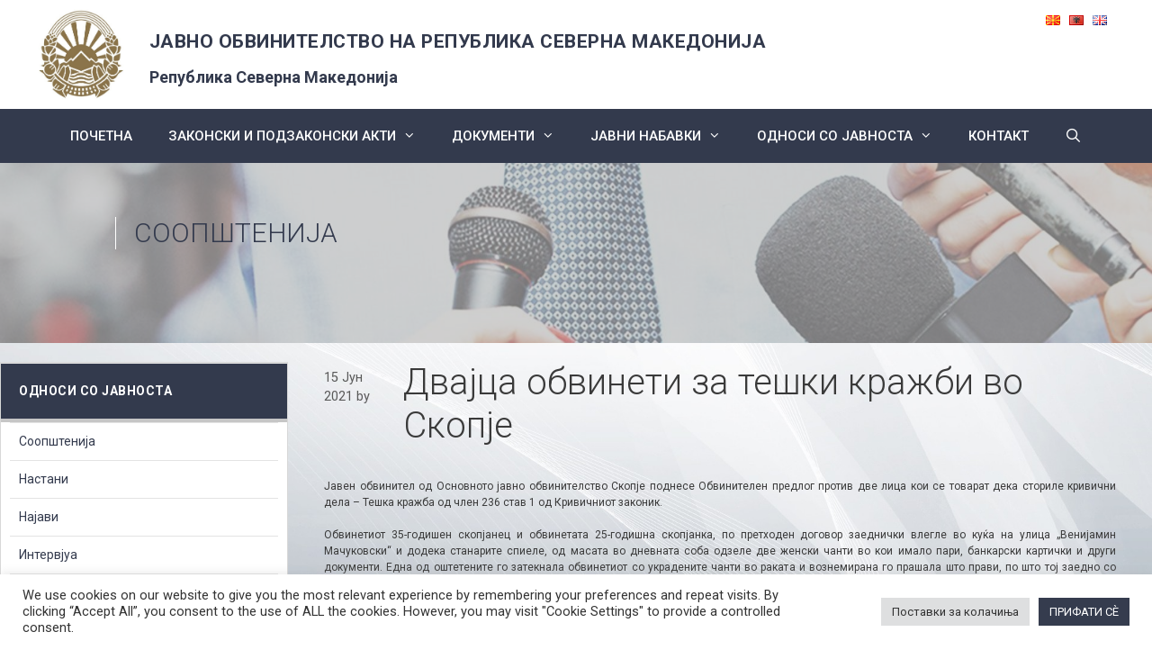

--- FILE ---
content_type: text/html; charset=UTF-8
request_url: https://jorm.gov.mk/dva%D1%98cza-obvineti-za-teshki-krazhbi-vo-skop%D1%98e/
body_size: 105953
content:
<!DOCTYPE html>
<html lang="mk-MK">
<head>
	<meta charset="UTF-8">
	<link rel="profile" href="https://gmpg.org/xfn/11">
	<title>Двајца обвинети за тешки кражби во Скопје &#8211; ЈАВНО ОБВИНИТЕЛСТВО НА РЕПУБЛИКА СЕВЕРНА МАКЕДОНИЈА</title>
<meta name='robots' content='max-image-preview:large' />
	<style>img:is([sizes="auto" i], [sizes^="auto," i]) { contain-intrinsic-size: 3000px 1500px }</style>
	<meta name="viewport" content="width=device-width, initial-scale=1"><link href='https://fonts.gstatic.com' crossorigin rel='preconnect' />
<link href='https://fonts.googleapis.com' crossorigin rel='preconnect' />
<link rel="alternate" type="application/rss+xml" title="ЈАВНО ОБВИНИТЕЛСТВО НА РЕПУБЛИКА СЕВЕРНА МАКЕДОНИЈА &raquo; Фид" href="https://jorm.gov.mk/feed/" />
<link rel="alternate" type="application/rss+xml" title="ЈАВНО ОБВИНИТЕЛСТВО НА РЕПУБЛИКА СЕВЕРНА МАКЕДОНИЈА &raquo; фидови за коментари" href="https://jorm.gov.mk/comments/feed/" />
<script>
window._wpemojiSettings = {"baseUrl":"https:\/\/s.w.org\/images\/core\/emoji\/16.0.1\/72x72\/","ext":".png","svgUrl":"https:\/\/s.w.org\/images\/core\/emoji\/16.0.1\/svg\/","svgExt":".svg","source":{"concatemoji":"https:\/\/jorm.gov.mk\/wp-includes\/js\/wp-emoji-release.min.js?ver=6.8.3"}};
/*! This file is auto-generated */
!function(s,n){var o,i,e;function c(e){try{var t={supportTests:e,timestamp:(new Date).valueOf()};sessionStorage.setItem(o,JSON.stringify(t))}catch(e){}}function p(e,t,n){e.clearRect(0,0,e.canvas.width,e.canvas.height),e.fillText(t,0,0);var t=new Uint32Array(e.getImageData(0,0,e.canvas.width,e.canvas.height).data),a=(e.clearRect(0,0,e.canvas.width,e.canvas.height),e.fillText(n,0,0),new Uint32Array(e.getImageData(0,0,e.canvas.width,e.canvas.height).data));return t.every(function(e,t){return e===a[t]})}function u(e,t){e.clearRect(0,0,e.canvas.width,e.canvas.height),e.fillText(t,0,0);for(var n=e.getImageData(16,16,1,1),a=0;a<n.data.length;a++)if(0!==n.data[a])return!1;return!0}function f(e,t,n,a){switch(t){case"flag":return n(e,"\ud83c\udff3\ufe0f\u200d\u26a7\ufe0f","\ud83c\udff3\ufe0f\u200b\u26a7\ufe0f")?!1:!n(e,"\ud83c\udde8\ud83c\uddf6","\ud83c\udde8\u200b\ud83c\uddf6")&&!n(e,"\ud83c\udff4\udb40\udc67\udb40\udc62\udb40\udc65\udb40\udc6e\udb40\udc67\udb40\udc7f","\ud83c\udff4\u200b\udb40\udc67\u200b\udb40\udc62\u200b\udb40\udc65\u200b\udb40\udc6e\u200b\udb40\udc67\u200b\udb40\udc7f");case"emoji":return!a(e,"\ud83e\udedf")}return!1}function g(e,t,n,a){var r="undefined"!=typeof WorkerGlobalScope&&self instanceof WorkerGlobalScope?new OffscreenCanvas(300,150):s.createElement("canvas"),o=r.getContext("2d",{willReadFrequently:!0}),i=(o.textBaseline="top",o.font="600 32px Arial",{});return e.forEach(function(e){i[e]=t(o,e,n,a)}),i}function t(e){var t=s.createElement("script");t.src=e,t.defer=!0,s.head.appendChild(t)}"undefined"!=typeof Promise&&(o="wpEmojiSettingsSupports",i=["flag","emoji"],n.supports={everything:!0,everythingExceptFlag:!0},e=new Promise(function(e){s.addEventListener("DOMContentLoaded",e,{once:!0})}),new Promise(function(t){var n=function(){try{var e=JSON.parse(sessionStorage.getItem(o));if("object"==typeof e&&"number"==typeof e.timestamp&&(new Date).valueOf()<e.timestamp+604800&&"object"==typeof e.supportTests)return e.supportTests}catch(e){}return null}();if(!n){if("undefined"!=typeof Worker&&"undefined"!=typeof OffscreenCanvas&&"undefined"!=typeof URL&&URL.createObjectURL&&"undefined"!=typeof Blob)try{var e="postMessage("+g.toString()+"("+[JSON.stringify(i),f.toString(),p.toString(),u.toString()].join(",")+"));",a=new Blob([e],{type:"text/javascript"}),r=new Worker(URL.createObjectURL(a),{name:"wpTestEmojiSupports"});return void(r.onmessage=function(e){c(n=e.data),r.terminate(),t(n)})}catch(e){}c(n=g(i,f,p,u))}t(n)}).then(function(e){for(var t in e)n.supports[t]=e[t],n.supports.everything=n.supports.everything&&n.supports[t],"flag"!==t&&(n.supports.everythingExceptFlag=n.supports.everythingExceptFlag&&n.supports[t]);n.supports.everythingExceptFlag=n.supports.everythingExceptFlag&&!n.supports.flag,n.DOMReady=!1,n.readyCallback=function(){n.DOMReady=!0}}).then(function(){return e}).then(function(){var e;n.supports.everything||(n.readyCallback(),(e=n.source||{}).concatemoji?t(e.concatemoji):e.wpemoji&&e.twemoji&&(t(e.twemoji),t(e.wpemoji)))}))}((window,document),window._wpemojiSettings);
</script>
<link rel='stylesheet' id='mec-select2-style-css' href='https://jorm.gov.mk/wp-content/plugins/modern-events-calendar-lite/assets/packages/select2/select2.min.css?ver=6.5.6' media='all' />
<link rel='stylesheet' id='mec-font-icons-css' href='https://jorm.gov.mk/wp-content/plugins/modern-events-calendar-lite/assets/css/iconfonts.css?ver=6.8.3' media='all' />
<link rel='stylesheet' id='mec-frontend-style-css' href='https://jorm.gov.mk/wp-content/plugins/modern-events-calendar-lite/assets/css/frontend.min.css?ver=6.5.6' media='all' />
<link rel='stylesheet' id='mec-tooltip-style-css' href='https://jorm.gov.mk/wp-content/plugins/modern-events-calendar-lite/assets/packages/tooltip/tooltip.css?ver=6.8.3' media='all' />
<link rel='stylesheet' id='mec-tooltip-shadow-style-css' href='https://jorm.gov.mk/wp-content/plugins/modern-events-calendar-lite/assets/packages/tooltip/tooltipster-sideTip-shadow.min.css?ver=6.8.3' media='all' />
<link rel='stylesheet' id='featherlight-css' href='https://jorm.gov.mk/wp-content/plugins/modern-events-calendar-lite/assets/packages/featherlight/featherlight.css?ver=6.8.3' media='all' />
<link rel='stylesheet' id='mec-google-fonts-css' href='//fonts.googleapis.com/css?family=Montserrat%3A400%2C700%7CRoboto%3A100%2C300%2C400%2C700&#038;ver=6.8.3' media='all' />
<link rel='stylesheet' id='mec-custom-google-font-css' href='https://fonts.googleapis.com/css?family=Roboto%3A100%2C+100italic%2C+300%2C+300italic%2C+regular%2C+italic%2C+500%2C+500italic%2C+700%2C+700italic%2C+900%2C+900italic%2C+%7CRoboto%3A900italic%2C+900italic%2C+900italic%2C+900italic%2C+900italic%2C+900italic%2C+900italic%2C+900italic%2C+900italic%2C+900italic%2C+900italic%2C+900italic%2C+&#038;subset=latin%2Clatin-ext' media='all' />
<link rel='stylesheet' id='mec-lity-style-css' href='https://jorm.gov.mk/wp-content/plugins/modern-events-calendar-lite/assets/packages/lity/lity.min.css?ver=6.8.3' media='all' />
<link rel='stylesheet' id='mec-general-calendar-style-css' href='https://jorm.gov.mk/wp-content/plugins/modern-events-calendar-lite/assets/css/mec-general-calendar.css?ver=6.8.3' media='all' />
<link rel='stylesheet' id='generate-fonts-css' href='//fonts.googleapis.com/css?family=Roboto:100,100italic,300,300italic,regular,italic,500,500italic,700,700italic,900,900italic' media='all' />
<style id='wp-emoji-styles-inline-css'>

	img.wp-smiley, img.emoji {
		display: inline !important;
		border: none !important;
		box-shadow: none !important;
		height: 1em !important;
		width: 1em !important;
		margin: 0 0.07em !important;
		vertical-align: -0.1em !important;
		background: none !important;
		padding: 0 !important;
	}
</style>
<link rel='stylesheet' id='wp-block-library-css' href='https://jorm.gov.mk/wp-includes/css/dist/block-library/style.min.css?ver=6.8.3' media='all' />
<style id='classic-theme-styles-inline-css'>
/*! This file is auto-generated */
.wp-block-button__link{color:#fff;background-color:#32373c;border-radius:9999px;box-shadow:none;text-decoration:none;padding:calc(.667em + 2px) calc(1.333em + 2px);font-size:1.125em}.wp-block-file__button{background:#32373c;color:#fff;text-decoration:none}
</style>
<style id='global-styles-inline-css'>
:root{--wp--preset--aspect-ratio--square: 1;--wp--preset--aspect-ratio--4-3: 4/3;--wp--preset--aspect-ratio--3-4: 3/4;--wp--preset--aspect-ratio--3-2: 3/2;--wp--preset--aspect-ratio--2-3: 2/3;--wp--preset--aspect-ratio--16-9: 16/9;--wp--preset--aspect-ratio--9-16: 9/16;--wp--preset--color--black: #000000;--wp--preset--color--cyan-bluish-gray: #abb8c3;--wp--preset--color--white: #ffffff;--wp--preset--color--pale-pink: #f78da7;--wp--preset--color--vivid-red: #cf2e2e;--wp--preset--color--luminous-vivid-orange: #ff6900;--wp--preset--color--luminous-vivid-amber: #fcb900;--wp--preset--color--light-green-cyan: #7bdcb5;--wp--preset--color--vivid-green-cyan: #00d084;--wp--preset--color--pale-cyan-blue: #8ed1fc;--wp--preset--color--vivid-cyan-blue: #0693e3;--wp--preset--color--vivid-purple: #9b51e0;--wp--preset--color--contrast: var(--contrast);--wp--preset--color--contrast-2: var(--contrast-2);--wp--preset--color--contrast-3: var(--contrast-3);--wp--preset--color--base: var(--base);--wp--preset--color--base-2: var(--base-2);--wp--preset--color--base-3: var(--base-3);--wp--preset--color--accent: var(--accent);--wp--preset--gradient--vivid-cyan-blue-to-vivid-purple: linear-gradient(135deg,rgba(6,147,227,1) 0%,rgb(155,81,224) 100%);--wp--preset--gradient--light-green-cyan-to-vivid-green-cyan: linear-gradient(135deg,rgb(122,220,180) 0%,rgb(0,208,130) 100%);--wp--preset--gradient--luminous-vivid-amber-to-luminous-vivid-orange: linear-gradient(135deg,rgba(252,185,0,1) 0%,rgba(255,105,0,1) 100%);--wp--preset--gradient--luminous-vivid-orange-to-vivid-red: linear-gradient(135deg,rgba(255,105,0,1) 0%,rgb(207,46,46) 100%);--wp--preset--gradient--very-light-gray-to-cyan-bluish-gray: linear-gradient(135deg,rgb(238,238,238) 0%,rgb(169,184,195) 100%);--wp--preset--gradient--cool-to-warm-spectrum: linear-gradient(135deg,rgb(74,234,220) 0%,rgb(151,120,209) 20%,rgb(207,42,186) 40%,rgb(238,44,130) 60%,rgb(251,105,98) 80%,rgb(254,248,76) 100%);--wp--preset--gradient--blush-light-purple: linear-gradient(135deg,rgb(255,206,236) 0%,rgb(152,150,240) 100%);--wp--preset--gradient--blush-bordeaux: linear-gradient(135deg,rgb(254,205,165) 0%,rgb(254,45,45) 50%,rgb(107,0,62) 100%);--wp--preset--gradient--luminous-dusk: linear-gradient(135deg,rgb(255,203,112) 0%,rgb(199,81,192) 50%,rgb(65,88,208) 100%);--wp--preset--gradient--pale-ocean: linear-gradient(135deg,rgb(255,245,203) 0%,rgb(182,227,212) 50%,rgb(51,167,181) 100%);--wp--preset--gradient--electric-grass: linear-gradient(135deg,rgb(202,248,128) 0%,rgb(113,206,126) 100%);--wp--preset--gradient--midnight: linear-gradient(135deg,rgb(2,3,129) 0%,rgb(40,116,252) 100%);--wp--preset--font-size--small: 13px;--wp--preset--font-size--medium: 20px;--wp--preset--font-size--large: 36px;--wp--preset--font-size--x-large: 42px;--wp--preset--spacing--20: 0.44rem;--wp--preset--spacing--30: 0.67rem;--wp--preset--spacing--40: 1rem;--wp--preset--spacing--50: 1.5rem;--wp--preset--spacing--60: 2.25rem;--wp--preset--spacing--70: 3.38rem;--wp--preset--spacing--80: 5.06rem;--wp--preset--shadow--natural: 6px 6px 9px rgba(0, 0, 0, 0.2);--wp--preset--shadow--deep: 12px 12px 50px rgba(0, 0, 0, 0.4);--wp--preset--shadow--sharp: 6px 6px 0px rgba(0, 0, 0, 0.2);--wp--preset--shadow--outlined: 6px 6px 0px -3px rgba(255, 255, 255, 1), 6px 6px rgba(0, 0, 0, 1);--wp--preset--shadow--crisp: 6px 6px 0px rgba(0, 0, 0, 1);}:where(.is-layout-flex){gap: 0.5em;}:where(.is-layout-grid){gap: 0.5em;}body .is-layout-flex{display: flex;}.is-layout-flex{flex-wrap: wrap;align-items: center;}.is-layout-flex > :is(*, div){margin: 0;}body .is-layout-grid{display: grid;}.is-layout-grid > :is(*, div){margin: 0;}:where(.wp-block-columns.is-layout-flex){gap: 2em;}:where(.wp-block-columns.is-layout-grid){gap: 2em;}:where(.wp-block-post-template.is-layout-flex){gap: 1.25em;}:where(.wp-block-post-template.is-layout-grid){gap: 1.25em;}.has-black-color{color: var(--wp--preset--color--black) !important;}.has-cyan-bluish-gray-color{color: var(--wp--preset--color--cyan-bluish-gray) !important;}.has-white-color{color: var(--wp--preset--color--white) !important;}.has-pale-pink-color{color: var(--wp--preset--color--pale-pink) !important;}.has-vivid-red-color{color: var(--wp--preset--color--vivid-red) !important;}.has-luminous-vivid-orange-color{color: var(--wp--preset--color--luminous-vivid-orange) !important;}.has-luminous-vivid-amber-color{color: var(--wp--preset--color--luminous-vivid-amber) !important;}.has-light-green-cyan-color{color: var(--wp--preset--color--light-green-cyan) !important;}.has-vivid-green-cyan-color{color: var(--wp--preset--color--vivid-green-cyan) !important;}.has-pale-cyan-blue-color{color: var(--wp--preset--color--pale-cyan-blue) !important;}.has-vivid-cyan-blue-color{color: var(--wp--preset--color--vivid-cyan-blue) !important;}.has-vivid-purple-color{color: var(--wp--preset--color--vivid-purple) !important;}.has-black-background-color{background-color: var(--wp--preset--color--black) !important;}.has-cyan-bluish-gray-background-color{background-color: var(--wp--preset--color--cyan-bluish-gray) !important;}.has-white-background-color{background-color: var(--wp--preset--color--white) !important;}.has-pale-pink-background-color{background-color: var(--wp--preset--color--pale-pink) !important;}.has-vivid-red-background-color{background-color: var(--wp--preset--color--vivid-red) !important;}.has-luminous-vivid-orange-background-color{background-color: var(--wp--preset--color--luminous-vivid-orange) !important;}.has-luminous-vivid-amber-background-color{background-color: var(--wp--preset--color--luminous-vivid-amber) !important;}.has-light-green-cyan-background-color{background-color: var(--wp--preset--color--light-green-cyan) !important;}.has-vivid-green-cyan-background-color{background-color: var(--wp--preset--color--vivid-green-cyan) !important;}.has-pale-cyan-blue-background-color{background-color: var(--wp--preset--color--pale-cyan-blue) !important;}.has-vivid-cyan-blue-background-color{background-color: var(--wp--preset--color--vivid-cyan-blue) !important;}.has-vivid-purple-background-color{background-color: var(--wp--preset--color--vivid-purple) !important;}.has-black-border-color{border-color: var(--wp--preset--color--black) !important;}.has-cyan-bluish-gray-border-color{border-color: var(--wp--preset--color--cyan-bluish-gray) !important;}.has-white-border-color{border-color: var(--wp--preset--color--white) !important;}.has-pale-pink-border-color{border-color: var(--wp--preset--color--pale-pink) !important;}.has-vivid-red-border-color{border-color: var(--wp--preset--color--vivid-red) !important;}.has-luminous-vivid-orange-border-color{border-color: var(--wp--preset--color--luminous-vivid-orange) !important;}.has-luminous-vivid-amber-border-color{border-color: var(--wp--preset--color--luminous-vivid-amber) !important;}.has-light-green-cyan-border-color{border-color: var(--wp--preset--color--light-green-cyan) !important;}.has-vivid-green-cyan-border-color{border-color: var(--wp--preset--color--vivid-green-cyan) !important;}.has-pale-cyan-blue-border-color{border-color: var(--wp--preset--color--pale-cyan-blue) !important;}.has-vivid-cyan-blue-border-color{border-color: var(--wp--preset--color--vivid-cyan-blue) !important;}.has-vivid-purple-border-color{border-color: var(--wp--preset--color--vivid-purple) !important;}.has-vivid-cyan-blue-to-vivid-purple-gradient-background{background: var(--wp--preset--gradient--vivid-cyan-blue-to-vivid-purple) !important;}.has-light-green-cyan-to-vivid-green-cyan-gradient-background{background: var(--wp--preset--gradient--light-green-cyan-to-vivid-green-cyan) !important;}.has-luminous-vivid-amber-to-luminous-vivid-orange-gradient-background{background: var(--wp--preset--gradient--luminous-vivid-amber-to-luminous-vivid-orange) !important;}.has-luminous-vivid-orange-to-vivid-red-gradient-background{background: var(--wp--preset--gradient--luminous-vivid-orange-to-vivid-red) !important;}.has-very-light-gray-to-cyan-bluish-gray-gradient-background{background: var(--wp--preset--gradient--very-light-gray-to-cyan-bluish-gray) !important;}.has-cool-to-warm-spectrum-gradient-background{background: var(--wp--preset--gradient--cool-to-warm-spectrum) !important;}.has-blush-light-purple-gradient-background{background: var(--wp--preset--gradient--blush-light-purple) !important;}.has-blush-bordeaux-gradient-background{background: var(--wp--preset--gradient--blush-bordeaux) !important;}.has-luminous-dusk-gradient-background{background: var(--wp--preset--gradient--luminous-dusk) !important;}.has-pale-ocean-gradient-background{background: var(--wp--preset--gradient--pale-ocean) !important;}.has-electric-grass-gradient-background{background: var(--wp--preset--gradient--electric-grass) !important;}.has-midnight-gradient-background{background: var(--wp--preset--gradient--midnight) !important;}.has-small-font-size{font-size: var(--wp--preset--font-size--small) !important;}.has-medium-font-size{font-size: var(--wp--preset--font-size--medium) !important;}.has-large-font-size{font-size: var(--wp--preset--font-size--large) !important;}.has-x-large-font-size{font-size: var(--wp--preset--font-size--x-large) !important;}
:where(.wp-block-post-template.is-layout-flex){gap: 1.25em;}:where(.wp-block-post-template.is-layout-grid){gap: 1.25em;}
:where(.wp-block-columns.is-layout-flex){gap: 2em;}:where(.wp-block-columns.is-layout-grid){gap: 2em;}
:root :where(.wp-block-pullquote){font-size: 1.5em;line-height: 1.6;}
</style>
<link rel='stylesheet' id='cookie-law-info-css' href='https://jorm.gov.mk/wp-content/plugins/cookie-law-info/legacy/public/css/cookie-law-info-public.css?ver=3.3.9.1' media='all' />
<link rel='stylesheet' id='cookie-law-info-gdpr-css' href='https://jorm.gov.mk/wp-content/plugins/cookie-law-info/legacy/public/css/cookie-law-info-gdpr.css?ver=3.3.9.1' media='all' />
<link rel='stylesheet' id='email-subscribers-css' href='https://jorm.gov.mk/wp-content/plugins/email-subscribers/lite/public/css/email-subscribers-public.css?ver=5.9.14' media='all' />
<link rel='stylesheet' id='rs-plugin-settings-css' href='https://jorm.gov.mk/wp-content/plugins/revslider/public/assets/css/settings.css?ver=5.4.8.3' media='all' />
<style id='rs-plugin-settings-inline-css'>
#rs-demo-id {}
</style>
<link rel='stylesheet' id='generate-style-css' href='https://jorm.gov.mk/wp-content/themes/generatepress/assets/css/all.min.css?ver=3.6.1' media='all' />
<style id='generate-style-inline-css'>
body{background-color:#ffffff;color:#3a3a3a;}a{color:#333a4d;}a:hover, a:focus, a:active{color:#000000;}body .grid-container{max-width:1200px;}.wp-block-group__inner-container{max-width:1200px;margin-left:auto;margin-right:auto;}.site-header .header-image{width:100px;}.generate-back-to-top{font-size:20px;border-radius:3px;position:fixed;bottom:30px;right:30px;line-height:40px;width:40px;text-align:center;z-index:10;transition:opacity 300ms ease-in-out;opacity:0.1;transform:translateY(1000px);}.generate-back-to-top__show{opacity:1;transform:translateY(0);}.navigation-search{position:absolute;left:-99999px;pointer-events:none;visibility:hidden;z-index:20;width:100%;top:0;transition:opacity 100ms ease-in-out;opacity:0;}.navigation-search.nav-search-active{left:0;right:0;pointer-events:auto;visibility:visible;opacity:1;}.navigation-search input[type="search"]{outline:0;border:0;vertical-align:bottom;line-height:1;opacity:0.9;width:100%;z-index:20;border-radius:0;-webkit-appearance:none;height:60px;}.navigation-search input::-ms-clear{display:none;width:0;height:0;}.navigation-search input::-ms-reveal{display:none;width:0;height:0;}.navigation-search input::-webkit-search-decoration, .navigation-search input::-webkit-search-cancel-button, .navigation-search input::-webkit-search-results-button, .navigation-search input::-webkit-search-results-decoration{display:none;}.main-navigation li.search-item{z-index:21;}li.search-item.active{transition:opacity 100ms ease-in-out;}.nav-left-sidebar .main-navigation li.search-item.active,.nav-right-sidebar .main-navigation li.search-item.active{width:auto;display:inline-block;float:right;}.gen-sidebar-nav .navigation-search{top:auto;bottom:0;}:root{--contrast:#222222;--contrast-2:#575760;--contrast-3:#b2b2be;--base:#f0f0f0;--base-2:#f7f8f9;--base-3:#ffffff;--accent:#1e73be;}:root .has-contrast-color{color:var(--contrast);}:root .has-contrast-background-color{background-color:var(--contrast);}:root .has-contrast-2-color{color:var(--contrast-2);}:root .has-contrast-2-background-color{background-color:var(--contrast-2);}:root .has-contrast-3-color{color:var(--contrast-3);}:root .has-contrast-3-background-color{background-color:var(--contrast-3);}:root .has-base-color{color:var(--base);}:root .has-base-background-color{background-color:var(--base);}:root .has-base-2-color{color:var(--base-2);}:root .has-base-2-background-color{background-color:var(--base-2);}:root .has-base-3-color{color:var(--base-3);}:root .has-base-3-background-color{background-color:var(--base-3);}:root .has-accent-color{color:var(--accent);}:root .has-accent-background-color{background-color:var(--accent);}body, button, input, select, textarea{font-family:"Roboto", sans-serif;}body{line-height:1.5;}.entry-content > [class*="wp-block-"]:not(:last-child):not(.wp-block-heading){margin-bottom:1.5em;}.main-title{font-size:45px;}.main-navigation .main-nav ul ul li a{font-size:14px;}.sidebar .widget, .footer-widgets .widget{font-size:17px;}h1{font-weight:300;font-size:40px;}h2{font-weight:300;font-size:30px;}h3{font-size:20px;}h4{font-size:inherit;}h5{font-size:inherit;}@media (max-width:768px){.main-title{font-size:30px;}h1{font-size:30px;}h2{font-size:25px;}}.top-bar{background-color:#636363;color:#ffffff;}.top-bar a{color:#ffffff;}.top-bar a:hover{color:#303030;}.site-header{background-color:#ffffff;color:#3a3a3a;}.site-header a{color:#3a3a3a;}.main-title a,.main-title a:hover{color:#222222;}.site-description{color:#757575;}.main-navigation,.main-navigation ul ul{background-color:#222222;}.main-navigation .main-nav ul li a, .main-navigation .menu-toggle, .main-navigation .menu-bar-items{color:#ffffff;}.main-navigation .main-nav ul li:not([class*="current-menu-"]):hover > a, .main-navigation .main-nav ul li:not([class*="current-menu-"]):focus > a, .main-navigation .main-nav ul li.sfHover:not([class*="current-menu-"]) > a, .main-navigation .menu-bar-item:hover > a, .main-navigation .menu-bar-item.sfHover > a{color:#ffffff;background-color:#3f3f3f;}button.menu-toggle:hover,button.menu-toggle:focus,.main-navigation .mobile-bar-items a,.main-navigation .mobile-bar-items a:hover,.main-navigation .mobile-bar-items a:focus{color:#ffffff;}.main-navigation .main-nav ul li[class*="current-menu-"] > a{color:#ffffff;background-color:#3f3f3f;}.navigation-search input[type="search"],.navigation-search input[type="search"]:active, .navigation-search input[type="search"]:focus, .main-navigation .main-nav ul li.search-item.active > a, .main-navigation .menu-bar-items .search-item.active > a{color:#ffffff;background-color:#3f3f3f;}.main-navigation ul ul{background-color:#3f3f3f;}.main-navigation .main-nav ul ul li a{color:#ffffff;}.main-navigation .main-nav ul ul li:not([class*="current-menu-"]):hover > a,.main-navigation .main-nav ul ul li:not([class*="current-menu-"]):focus > a, .main-navigation .main-nav ul ul li.sfHover:not([class*="current-menu-"]) > a{color:#ffffff;background-color:#4f4f4f;}.main-navigation .main-nav ul ul li[class*="current-menu-"] > a{color:#ffffff;background-color:#4f4f4f;}.separate-containers .inside-article, .separate-containers .comments-area, .separate-containers .page-header, .one-container .container, .separate-containers .paging-navigation, .inside-page-header{background-color:#ffffff;}.entry-title a{color:#333a4d;}.entry-title a:hover{color:#333a4d;}.entry-meta{color:#595959;}.entry-meta a{color:#595959;}.entry-meta a:hover{color:#1e73be;}.sidebar .widget{background-color:#ffffff;}.sidebar .widget .widget-title{color:#000000;}.footer-widgets{background-color:#ffffff;}.footer-widgets .widget-title{color:#000000;}.site-info{color:#ffffff;background-color:#222222;}.site-info a{color:#ffffff;}.site-info a:hover{color:#606060;}.footer-bar .widget_nav_menu .current-menu-item a{color:#606060;}input[type="text"],input[type="email"],input[type="url"],input[type="password"],input[type="search"],input[type="tel"],input[type="number"],textarea,select{color:#666666;background-color:#fafafa;border-color:#cccccc;}input[type="text"]:focus,input[type="email"]:focus,input[type="url"]:focus,input[type="password"]:focus,input[type="search"]:focus,input[type="tel"]:focus,input[type="number"]:focus,textarea:focus,select:focus{color:#666666;background-color:#ffffff;border-color:#bfbfbf;}button,html input[type="button"],input[type="reset"],input[type="submit"],a.button,a.wp-block-button__link:not(.has-background){color:#ffffff;background-color:#666666;}button:hover,html input[type="button"]:hover,input[type="reset"]:hover,input[type="submit"]:hover,a.button:hover,button:focus,html input[type="button"]:focus,input[type="reset"]:focus,input[type="submit"]:focus,a.button:focus,a.wp-block-button__link:not(.has-background):active,a.wp-block-button__link:not(.has-background):focus,a.wp-block-button__link:not(.has-background):hover{color:#ffffff;background-color:#3f3f3f;}a.generate-back-to-top{background-color:rgba( 0,0,0,0.4 );color:#ffffff;}a.generate-back-to-top:hover,a.generate-back-to-top:focus{background-color:rgba( 0,0,0,0.6 );color:#ffffff;}:root{--gp-search-modal-bg-color:var(--base-3);--gp-search-modal-text-color:var(--contrast);--gp-search-modal-overlay-bg-color:rgba(0,0,0,0.2);}@media (max-width:768px){.main-navigation .menu-bar-item:hover > a, .main-navigation .menu-bar-item.sfHover > a{background:none;color:#ffffff;}}.inside-top-bar{padding:10px;}.inside-header{padding:40px;}.site-main .wp-block-group__inner-container{padding:40px;}.entry-content .alignwide, body:not(.no-sidebar) .entry-content .alignfull{margin-left:-40px;width:calc(100% + 80px);max-width:calc(100% + 80px);}.container.grid-container{max-width:1280px;}.rtl .menu-item-has-children .dropdown-menu-toggle{padding-left:20px;}.rtl .main-navigation .main-nav ul li.menu-item-has-children > a{padding-right:20px;}.site-info{padding:20px;}@media (max-width:768px){.separate-containers .inside-article, .separate-containers .comments-area, .separate-containers .page-header, .separate-containers .paging-navigation, .one-container .site-content, .inside-page-header{padding:30px;}.site-main .wp-block-group__inner-container{padding:30px;}.site-info{padding-right:10px;padding-left:10px;}.entry-content .alignwide, body:not(.no-sidebar) .entry-content .alignfull{margin-left:-30px;width:calc(100% + 60px);max-width:calc(100% + 60px);}}.one-container .sidebar .widget{padding:0px;}/* End cached CSS */@media (max-width:768px){.main-navigation .menu-toggle,.main-navigation .mobile-bar-items,.sidebar-nav-mobile:not(#sticky-placeholder){display:block;}.main-navigation ul,.gen-sidebar-nav{display:none;}[class*="nav-float-"] .site-header .inside-header > *{float:none;clear:both;}}
</style>
<link rel='stylesheet' id='generate-font-icons-css' href='https://jorm.gov.mk/wp-content/themes/generatepress/assets/css/components/font-icons.min.css?ver=3.6.1' media='all' />
<link rel='stylesheet' id='generate-child-css' href='https://jorm.gov.mk/wp-content/themes/JORSM/style.css?ver=1563186771' media='all' />
<!--[if lt IE 9]>
<link rel='stylesheet' id='vc_lte_ie9-css' href='https://jorm.gov.mk/wp-content/plugins/js_composer/assets/css/vc_lte_ie9.min.css?ver=6.0.5' media='screen' />
<![endif]-->
<script src="https://jorm.gov.mk/wp-includes/js/jquery/jquery.min.js?ver=3.7.1" id="jquery-core-js"></script>
<script src="https://jorm.gov.mk/wp-includes/js/jquery/jquery-migrate.min.js?ver=3.4.1" id="jquery-migrate-js"></script>
<script src="https://jorm.gov.mk/wp-content/plugins/modern-events-calendar-lite/assets/js/mec-general-calendar.js?ver=6.5.6" id="mec-general-calendar-script-js"></script>
<script id="mec-frontend-script-js-extra">
var mecdata = {"day":"day","days":"days","hour":"hour","hours":"hours","minute":"minute","minutes":"minutes","second":"second","seconds":"seconds","elementor_edit_mode":"no","recapcha_key":"","ajax_url":"https:\/\/jorm.gov.mk\/wp-admin\/admin-ajax.php","fes_nonce":"688c3950e7","current_year":"2026","current_month":"01","datepicker_format":"yy-mm-dd"};
</script>
<script src="https://jorm.gov.mk/wp-content/plugins/modern-events-calendar-lite/assets/js/frontend.js?ver=6.5.6" id="mec-frontend-script-js"></script>
<script src="https://jorm.gov.mk/wp-content/plugins/modern-events-calendar-lite/assets/js/events.js?ver=6.5.6" id="mec-events-script-js"></script>
<script id="cookie-law-info-js-extra">
var Cli_Data = {"nn_cookie_ids":[],"cookielist":[],"non_necessary_cookies":[],"ccpaEnabled":"","ccpaRegionBased":"","ccpaBarEnabled":"","strictlyEnabled":["necessary","obligatoire"],"ccpaType":"gdpr","js_blocking":"1","custom_integration":"","triggerDomRefresh":"","secure_cookies":""};
var cli_cookiebar_settings = {"animate_speed_hide":"500","animate_speed_show":"500","background":"#FFF","border":"#b1a6a6c2","border_on":"","button_1_button_colour":"#61a229","button_1_button_hover":"#4e8221","button_1_link_colour":"#fff","button_1_as_button":"1","button_1_new_win":"","button_2_button_colour":"#333","button_2_button_hover":"#292929","button_2_link_colour":"#444","button_2_as_button":"","button_2_hidebar":"","button_3_button_colour":"#dedfe0","button_3_button_hover":"#b2b2b3","button_3_link_colour":"#333333","button_3_as_button":"1","button_3_new_win":"","button_4_button_colour":"#dedfe0","button_4_button_hover":"#b2b2b3","button_4_link_colour":"#333333","button_4_as_button":"1","button_7_button_colour":"#353c4e","button_7_button_hover":"#2a303e","button_7_link_colour":"#fff","button_7_as_button":"1","button_7_new_win":"","font_family":"inherit","header_fix":"","notify_animate_hide":"1","notify_animate_show":"","notify_div_id":"#cookie-law-info-bar","notify_position_horizontal":"right","notify_position_vertical":"bottom","scroll_close":"","scroll_close_reload":"","accept_close_reload":"","reject_close_reload":"","showagain_tab":"","showagain_background":"#fff","showagain_border":"#000","showagain_div_id":"#cookie-law-info-again","showagain_x_position":"100px","text":"#333333","show_once_yn":"","show_once":"10000","logging_on":"","as_popup":"","popup_overlay":"1","bar_heading_text":"","cookie_bar_as":"banner","popup_showagain_position":"bottom-right","widget_position":"left"};
var log_object = {"ajax_url":"https:\/\/jorm.gov.mk\/wp-admin\/admin-ajax.php"};
</script>
<script src="https://jorm.gov.mk/wp-content/plugins/cookie-law-info/legacy/public/js/cookie-law-info-public.js?ver=3.3.9.1" id="cookie-law-info-js"></script>
<script src="https://jorm.gov.mk/wp-content/plugins/revslider/public/assets/js/jquery.themepunch.tools.min.js?ver=5.4.8.3" id="tp-tools-js"></script>
<script src="https://jorm.gov.mk/wp-content/plugins/revslider/public/assets/js/jquery.themepunch.revolution.min.js?ver=5.4.8.3" id="revmin-js"></script>
<link rel="https://api.w.org/" href="https://jorm.gov.mk/wp-json/" /><link rel="alternate" title="JSON" type="application/json" href="https://jorm.gov.mk/wp-json/wp/v2/posts/13621" /><link rel="EditURI" type="application/rsd+xml" title="RSD" href="https://jorm.gov.mk/xmlrpc.php?rsd" />
<meta name="generator" content="WordPress 6.8.3" />
<link rel="canonical" href="https://jorm.gov.mk/dva%d1%98cza-obvineti-za-teshki-krazhbi-vo-skop%d1%98e/" />
<link rel='shortlink' href='https://jorm.gov.mk/?p=13621' />
<link rel="alternate" title="oEmbed (JSON)" type="application/json+oembed" href="https://jorm.gov.mk/wp-json/oembed/1.0/embed?url=https%3A%2F%2Fjorm.gov.mk%2Fdva%25d1%2598cza-obvineti-za-teshki-krazhbi-vo-skop%25d1%2598e%2F&#038;lang=mk" />
<link rel="alternate" title="oEmbed (XML)" type="text/xml+oembed" href="https://jorm.gov.mk/wp-json/oembed/1.0/embed?url=https%3A%2F%2Fjorm.gov.mk%2Fdva%25d1%2598cza-obvineti-za-teshki-krazhbi-vo-skop%25d1%2598e%2F&#038;format=xml&#038;lang=mk" />
<meta name="generator" content="Powered by WPBakery Page Builder - drag and drop page builder for WordPress."/>
<meta name="generator" content="Powered by Slider Revolution 5.4.8.3 - responsive, Mobile-Friendly Slider Plugin for WordPress with comfortable drag and drop interface." />
<link rel="icon" href="https://jorm.gov.mk/wp-content/uploads/2019/09/120046grb-150x150.jpg" sizes="32x32" />
<link rel="icon" href="https://jorm.gov.mk/wp-content/uploads/2019/09/120046grb-300x300.jpg" sizes="192x192" />
<link rel="apple-touch-icon" href="https://jorm.gov.mk/wp-content/uploads/2019/09/120046grb-300x300.jpg" />
<meta name="msapplication-TileImage" content="https://jorm.gov.mk/wp-content/uploads/2019/09/120046grb-300x300.jpg" />
<script type="text/javascript">function setREVStartSize(e){									
						try{ e.c=jQuery(e.c);var i=jQuery(window).width(),t=9999,r=0,n=0,l=0,f=0,s=0,h=0;
							if(e.responsiveLevels&&(jQuery.each(e.responsiveLevels,function(e,f){f>i&&(t=r=f,l=e),i>f&&f>r&&(r=f,n=e)}),t>r&&(l=n)),f=e.gridheight[l]||e.gridheight[0]||e.gridheight,s=e.gridwidth[l]||e.gridwidth[0]||e.gridwidth,h=i/s,h=h>1?1:h,f=Math.round(h*f),"fullscreen"==e.sliderLayout){var u=(e.c.width(),jQuery(window).height());if(void 0!=e.fullScreenOffsetContainer){var c=e.fullScreenOffsetContainer.split(",");if (c) jQuery.each(c,function(e,i){u=jQuery(i).length>0?u-jQuery(i).outerHeight(!0):u}),e.fullScreenOffset.split("%").length>1&&void 0!=e.fullScreenOffset&&e.fullScreenOffset.length>0?u-=jQuery(window).height()*parseInt(e.fullScreenOffset,0)/100:void 0!=e.fullScreenOffset&&e.fullScreenOffset.length>0&&(u-=parseInt(e.fullScreenOffset,0))}f=u}else void 0!=e.minHeight&&f<e.minHeight&&(f=e.minHeight);e.c.closest(".rev_slider_wrapper").css({height:f})					
						}catch(d){console.log("Failure at Presize of Slider:"+d)}						
					};</script>
		<style id="wp-custom-css">
			body{
	background:url('https://jorm.gov.mk/wp-content/uploads/2019/08/orig_371441.jpg');
background-size: cover;
	    background-attachment: fixed;
}
.inside-article{padding-top:0px!important}
.separate-containers .inside-article{
	background:transparent;
}
.category-soopstenija .entry-content{text-align:justify!important;}
.separate-containers .site-main {
    margin: 0;
}
.main-title {font-size:21px;
		font-weight:600;
	letter-spacing:0.5px;
	    line-height: 50px;
}
.main-title a{color:#333a4d!important;}
.site-description{
font-weight:600;
font-size:18px;
    line-height: 30px;
text-transform:capitalize;
	color:#333a4d;
}
.inside-header {
    padding: 10px;
}
.main-navigation .main-nav ul li a{text-transform:uppercase;
font-weight:500}
.main-navigation{
	background-color: #333a4d!important;
}
#polylang-3 li {
    float: left;
    padding-right: 10px;
    padding-bottom: 0;
}
#menu-meni-header-shq li, #menu-meni-header li, #menu-meni-heder-en li {
    padding: 25px 10px;
	text-align: -webkit-center;
}
#menu-meni-header-shq li a, #menu-meni-header li a, #menu-meni-heder-en li a {
    color: white;
    text-transform: uppercase;
    font-size: 16px;
    font-weight: 600;
    text-align: center;
}
.vc_wp_custommenu.wpb_content_element{margin-bottom:0px;}
.wpb_button, .wpb_content_element, ul.wpb_thumbnails-fluid>li {
    margin-bottom: 0px;
}
#wp-calendar a{color:#282e3f;
font-weight:bold;}
#calendar_wrap{
	border:2px solid white;
	
    box-shadow: 10px 16px 18px #6c6c6c;
}
#wp-calendar{
	margin:0px;		
	background:white!important
}
#wp-calendar caption , .mec-calendar-header{
	background:#282e3f;
	color:white!important;
	text-transform:uppercase;
	font-weight:600;
	padding:5px;
	margin-bottom:0px!important
	
}
.mec-calendar-header h2{color:white!important}
.widget-title {
       font-size: 20px;
    font-weight: 900;
	color:#282e3f;
	margin-bottom:10px;
}
h2 {
       font-size: 20px;
    font-weight: 900;
	color:#282e3f;
	margin-bottom:0px;
}
.mkd-post-info-date-day {
    display: block;
    background-color: #353c4e;
    color: #fff;
    font-size: 20px;
    line-height: 35px;
    font-weight: 900;
	    text-align: center;
}
 .mkd-post-info-date-month {
      display: block;
    background-color: #a3a3a3;
    color: #fff;
    line-height: 17px;
    font-family: Roboto!important;
    font-size: 10px!important;
    letter-spacing: 1px;
    text-transform: uppercase;
    font-weight: 400;
    text-align: center;
padding:3px}
.category-tag{text-align:left!important;
text-transform:uppercase;
	
}
.vc_grid-item-zone-c-top .vc_gitem-zone-mini .vc_gitem_row{
	    position: relative;
    padding-left: 30px!important;
}
.mkd-item-date-holder {
    position: absolute;
    top: 50%;
    left: 0;
    width: 60px;
    text-align: center;
    z-index: 10;
    -webkit-transform: translateY(-50%);
    transform: translateY(-50%);
}
.mkd-item-text-holder{
	border: 1px solid #d8d8d8;
    padding: 20px 50px!important;
    -webkit-transition: background-color .15s ease-out;
    transition: background-color .15s ease-out;
    position: relative;
	    display: inline-block;
    box-sizing: border-box;
}
.mkd-item-text-holder h3{margin-bottom:10px!important}
.vc_btn3.vc_btn3-color-blue, .vc_btn3.vc_btn3-color-blue.vc_btn3-style-flat{    background-color: #282e3f !important;
padding:10px 20px;
text-transform:uppercase;
font-weight:600;
font-size:12px;
letter-spacing:1px}
.main-navigation .main-nav ul li[class*="current-menu-"] > a, .main-navigation .main-nav ul li:hover > a, .main-navigation .main-nav ul li:focus > a, .main-navigation .main-nav ul li.sfHover > a{
	background:#333A4D;
	
}
.vc_gitem-post-data {
    margin-bottom: 0;
}
#left-sidebar .menu{
	    border: 1px solid #d8d8d8;
}
#left-sidebar .menu li{
	    padding: 10px;
    border-top: 1px solid #e3e3e3;
	    margin: 0 10px;
	font-size:14px
}
#left-sidebar .menu li:first-child{
	    background: #333a4d;
    color: white!important;
    padding: 20px;
    font-size: 14px;
    text-transform: uppercase;
    font-weight: 700;
    letter-spacing: 0.5px;
    border-bottom: 4px solid #c6c6c6;
	    margin: 0px;
	
}
#left-sidebar .menu li:first-child a{
	color:white!important;
}
.widget-area .widget{padding:0}
.author{
	display:none;
}
.entry-header .entry-meta{display:inline-block;width:60px;}
.entry-header .entry-title{display:inline-block;    width: 90%;
    float: right;}

.category .post, .search .post{
	position: relative;
    padding-left: 30px!important;
	margin-left: 5px;
}
article footer.entry-meta{
	margin-top:10px;
	font-size:11px;
}
.category .post .inside-article, .search .post .inside-article{    border: 1px solid;
	    padding: 10px 10px 10px 40px;
	background:white
}
.category .post header .entry-title, .search .post header .entry-title{width:100%;
float:none;
font-size:16px;}

.entry-summary{
	margin:10px 0 0 0 ;
}
.entry-summary p, .entry-content p{font-size:12px;}
.category .post header .entry-meta, .search  .post header .entry-meta{
	    position: absolute;
    top: 50%;
    left: 0;
    width: 60px;
    text-align: center;
    z-index: 10;
    -webkit-transform: translateY(-50%);
    transform: translateY(-50%);
}
#left-sidebar ul#menu-meni-header-shq, #left-sidebar ul#menu-meni-header, #left-sidebar ul#menu-meni-heder-en {
    background: #333a4d;
}
#left-sidebar ul#menu-meni-header-shq li, #left-sidebar ul#menu-meni-header li , #left-sidebar ul#menu-meni-heder-en li{
    border-bottom: 1px;
    text-align: left;
}
#left-sidebar ul#menu-meni-header-shq li a,  #left-sidebar ul#menu-meni-heder-en li a, #left-sidebar ul#menu-meni-header li a{
	font-size:12px;
 font-weight:500;
}


.wpb-js-composer .vc_tta-color-grey.vc_tta-style-flat .vc_tta-tab>a{background: rgba(207,207,207,1);
background: -moz-linear-gradient(top, rgba(207,207,207,1) 0%, rgba(199,199,199,1) 12%, rgba(191,191,191,1) 51%, rgba(232,232,232,1) 100%);
background: -webkit-gradient(left top, left bottom, color-stop(0%, rgba(207,207,207,1)), color-stop(12%, rgba(199,199,199,1)), color-stop(51%, rgba(191,191,191,1)), color-stop(100%, rgba(232,232,232,1)));
background: -webkit-linear-gradient(top, rgba(207,207,207,1) 0%, rgba(199,199,199,1) 12%, rgba(191,191,191,1) 51%, rgba(232,232,232,1) 100%);
background: -o-linear-gradient(top, rgba(207,207,207,1) 0%, rgba(199,199,199,1) 12%, rgba(191,191,191,1) 51%, rgba(232,232,232,1) 100%);
background: -ms-linear-gradient(top, rgba(207,207,207,1) 0%, rgba(199,199,199,1) 12%, rgba(191,191,191,1) 51%, rgba(232,232,232,1) 100%);
background: linear-gradient(to bottom, rgba(207,207,207,1) 0%, rgba(199,199,199,1) 12%, rgba(191,191,191,1) 51%, rgba(232,232,232,1) 100%);
filter: progid:DXImageTransform.Microsoft.gradient( startColorstr='#cfcfcf', endColorstr='#e8e8e8', GradientType=0 );
font-size:20px;
color:#333a4d!important;
font-weight:600;}
.wpb-js-composer .vc_tta-color-grey.vc_tta-style-flat .vc_tta-tab.vc_active>a{
	border-bottom:3px solid #596278!important
}
.inner-content-title-image {
        position: relative;
        min-height: 120px;
        background: #4a759d;
	background-image:url('https://jorm.gov.mk/wp-content/uploads/2019/07/SILVER-BACKGROUND.jpg');
	/* Old browsers */
       
	 background-position: center;
    background-size: cover;
    min-height: 200px;
	
    }
.container-inner-title-image{
	position:absolute;
	top:0px;
  left: 0;
  right: 0;
  bottom: 0;
	    padding: 60px 30px;
    width: 80%;
    margin: 0 auto;
}
.inner-content-title-image 
h1{
	color: #333a4d!important;
    text-transform: uppercase;
    font-size: 30px;
    margin: 0;
    padding: 0 0 0 20px;
    border-left: 1px solid #fff;
	position:relative;
	z-index:9

}
.inner-content-title-image 
h1 a{
	color: #333a4d!important;

}

   
.home .inner-content-title-image, .category .page-header, .page .inside-article header, .post-navigation{display:none}
.inner-content-title-image:after {
    background: #b6b6b6a8;
    display: block;
    position: absolute;
    top: 0;
    height: 100%;
    width: 100%;
    content: "";
	z-index:2;
	
}
.site-main{
	padding-top:20px
}
.home .site-main, .home .inside-article{
	padding-top:0px;
	padding-bottom:0px
}
.paging-navigation{background:transparent!important}
.page-numbers{
	padding: 5px 10px;
	background:#ffffff59;
}
.mec-search-form{display:none!important}

.mec-box-calendar.mec-calendar .mec-calendar-side .mec-next-month, .mec-box-calendar.mec-calendar .mec-calendar-side .mec-previous-month {
	background:transparent;
    border-radius: 0px;
    top: 2px!important;
    border: 0px solid #eee;
    height: 42px;
    line-height: 42px;
    z-index: 1;
}
.mec-calendar-side i{
	color:white!important
}
.no-results .entry-header .entry-title{
	float:none;
}
.tab-obviniteli .vc_tta-tab{
	width:49%;
}
.site-info {
  
    font-size: 12px!important;
	    padding: 10px;
}
.mec-widget .mec-calendar dl dt, .mec-wrap.mec-sm959.mec-widget .mec-calendar.mec-event-calendar-classic dl dt {

    font-size: 12px;
    margin: 0 auto;
    text-align: center;
}
.mec-calendar.mec-event-calendar-classic .mec-calendar-row dt.mec-has-event a{
    color: #a78b56;
}
.mec-calendar .mec-event-article{
	padding-bottom:5px;
	padding-top:5px;
}
.mec-wrap h3 {
	font-size: 20px;}

.category  .mkd-post-info-date-day, .category  .mkd-post-info-date-month
{
	display:none;
	color:transparent!important;
	
}
.category-odnosi-so-javnosta  .mkd-post-info-date-day, .category-odnosi-so-javnosta  .mkd-post-info-date-month,
.category-soopstenija  .mkd-post-info-date-day, .category-soopstenija .mkd-post-info-date-month, 
.category-nastani  .mkd-post-info-date-day, .category-nastani  .mkd-post-info-date-month,
.category-najavi  .mkd-post-info-date-day, .category-najavi  .mkd-post-info-date-month,
.category-intervjua  .mkd-post-info-date-day, .category-intervjua  .mkd-post-info-date-month,
.category-foto  .mkd-post-info-date-day, .category-foto  .mkd-post-info-date-month,
.category-video  .mkd-post-info-date-day, .category-video  .mkd-post-info-date-month,
.category-oglasi  .mkd-post-info-date-day, .category-oglasi  .mkd-post-info-date-month{
	display:block;
	color:white!important;
}

.wpb-js-composer .vc_tta-color-blue.vc_tta-style-flat .vc_tta-panel .vc_tta-panel-heading{
	background:#333a4d!important
}
.page-header-image {display:none;}
.entry-content{margin-top:0px;}
.poranesni .vc_grid-item-zone-c-top .vc_gitem-zone-mini .vc_gitem_row{
	border: 1px solid;
    background: #ffffff8c;
    padding-left: 0px!important;
}
.dokumenti .vc_grid-item-zone-c-top .vc_gitem-zone-mini .vc_gitem_row{padding-left:0px!important}



@media (max-width: 768px){
	.site-branding-container{
		    flex-direction: column;
	}
	.site-branding-container .site-logo, .header-widget{margin:0!important;}
	.main-title{
		line-height:21px;
		text-align:center;
		    font-size: 18px;
	}
	.site-description{
		text-align:center;
		    font-size: 15px;
		line-height:15px;
	}
	.mobile-menu{display:none;}
	.separate-containers .inside-article{
		padding:10px
	}
	#menu-meni-header-shq li,  #menu-meni-header li,  #menu-meni-heder-en li{
		padding:10px 5px;
		line-height:15px;
		border-bottom:1px solid #dcdcdc36;}

	
	#menu-meni-header-shq li a,  #menu-meni-header li a, #menu-meni-heder-en li a{
			font-size:13px;
		line-height:15px
	}
		.main-navigation .main-nav ul li a{
		line-height:30px	
	}
	.vc_btn3-container.vc_btn3-center{
		margin:5px 0 !important
	}
}
.vc_btn3.vc_btn3-color-blue.vc_btn3-style-modern{
	border-color: #303646;
}
.event-color{background:#8a7448!important}
.vc_grid-filter-item.vc_gitem-post-category-name a[alt="View all posts in Прати по меил"], .cat-links a[href*="prati-po-meil"]{display:none}		</style>
		<noscript><style> .wpb_animate_when_almost_visible { opacity: 1; }</style></noscript><style type="text/css">.mec-wrap, .mec-wrap div:not([class^="elementor-"]), .lity-container, .mec-wrap h1, .mec-wrap h2, .mec-wrap h3, .mec-wrap h4, .mec-wrap h5, .mec-wrap h6, .entry-content .mec-wrap h1, .entry-content .mec-wrap h2, .entry-content .mec-wrap h3, .entry-content .mec-wrap h4, .entry-content .mec-wrap h5, .entry-content .mec-wrap h6, .mec-wrap .mec-totalcal-box input[type="submit"], .mec-wrap .mec-totalcal-box .mec-totalcal-view span, .mec-agenda-event-title a, .lity-content .mec-events-meta-group-booking select, .lity-content .mec-book-ticket-variation h5, .lity-content .mec-events-meta-group-booking input[type="number"], .lity-content .mec-events-meta-group-booking input[type="text"], .lity-content .mec-events-meta-group-booking input[type="email"],.mec-organizer-item a, .mec-single-event .mec-events-meta-group-booking ul.mec-book-tickets-container li.mec-book-ticket-container label { font-family: "Montserrat", -apple-system, BlinkMacSystemFont, "Segoe UI", Roboto, sans-serif;}.mec-event-content p, .mec-search-bar-result .mec-event-detail{ font-family: Roboto, sans-serif;} .mec-wrap .mec-totalcal-box input, .mec-wrap .mec-totalcal-box select, .mec-checkboxes-search .mec-searchbar-category-wrap, .mec-wrap .mec-totalcal-box .mec-totalcal-view span { font-family: "Roboto", Helvetica, Arial, sans-serif; }.mec-event-grid-modern .event-grid-modern-head .mec-event-day, .mec-event-list-minimal .mec-time-details, .mec-event-list-minimal .mec-event-detail, .mec-event-list-modern .mec-event-detail, .mec-event-grid-minimal .mec-time-details, .mec-event-grid-minimal .mec-event-detail, .mec-event-grid-simple .mec-event-detail, .mec-event-cover-modern .mec-event-place, .mec-event-cover-clean .mec-event-place, .mec-calendar .mec-event-article .mec-localtime-details div, .mec-calendar .mec-event-article .mec-event-detail, .mec-calendar.mec-calendar-daily .mec-calendar-d-top h2, .mec-calendar.mec-calendar-daily .mec-calendar-d-top h3, .mec-toggle-item-col .mec-event-day, .mec-weather-summary-temp { font-family: "Roboto", sans-serif; } .mec-fes-form, .mec-fes-list, .mec-fes-form input, .mec-event-date .mec-tooltip .box, .mec-event-status .mec-tooltip .box, .ui-datepicker.ui-widget, .mec-fes-form button[type="submit"].mec-fes-sub-button, .mec-wrap .mec-timeline-events-container p, .mec-wrap .mec-timeline-events-container h4, .mec-wrap .mec-timeline-events-container div, .mec-wrap .mec-timeline-events-container a, .mec-wrap .mec-timeline-events-container span { font-family: -apple-system, BlinkMacSystemFont, "Segoe UI", Roboto, sans-serif !important; }.mec-hourly-schedule-speaker-name, .mec-events-meta-group-countdown .countdown-w span, .mec-single-event .mec-event-meta dt, .mec-hourly-schedule-speaker-job-title, .post-type-archive-mec-events h1, .mec-ticket-available-spots .mec-event-ticket-name, .tax-mec_category h1, .mec-wrap h1, .mec-wrap h2, .mec-wrap h3, .mec-wrap h4, .mec-wrap h5, .mec-wrap h6,.entry-content .mec-wrap h1, .entry-content .mec-wrap h2, .entry-content .mec-wrap h3,.entry-content  .mec-wrap h4, .entry-content .mec-wrap h5, .entry-content .mec-wrap h6{ font-family: 'Roboto', Helvetica, Arial, sans-serif;}.mec-single-event .mec-event-meta .mec-events-event-cost, .mec-event-data-fields .mec-event-data-field-item .mec-event-data-field-value, .mec-event-data-fields .mec-event-data-field-item .mec-event-data-field-name, .mec-wrap .info-msg div, .mec-wrap .mec-error div, .mec-wrap .mec-success div, .mec-wrap .warning-msg div, .mec-breadcrumbs .mec-current, .mec-events-meta-group-tags, .mec-single-event .mec-events-meta-group-booking .mec-event-ticket-available, .mec-single-modern .mec-single-event-bar>div dd, .mec-single-event .mec-event-meta dd, .mec-single-event .mec-event-meta dd a, .mec-next-occ-booking span, .mec-hourly-schedule-speaker-description, .mec-single-event .mec-speakers-details ul li .mec-speaker-job-title, .mec-single-event .mec-speakers-details ul li .mec-speaker-name, .mec-event-data-field-items, .mec-load-more-button, .mec-events-meta-group-tags a, .mec-events-button, .mec-wrap abbr, .mec-event-schedule-content dl dt, .mec-breadcrumbs a, .mec-breadcrumbs span .mec-event-content p, .mec-wrap p { font-family: 'Roboto',sans-serif; font-weight:300;}.mec-event-grid-minimal .mec-modal-booking-button:hover, .mec-events-timeline-wrap .mec-organizer-item a, .mec-events-timeline-wrap .mec-organizer-item:after, .mec-events-timeline-wrap .mec-shortcode-organizers i, .mec-timeline-event .mec-modal-booking-button, .mec-wrap .mec-map-lightbox-wp.mec-event-list-classic .mec-event-date, .mec-timetable-t2-col .mec-modal-booking-button:hover, .mec-event-container-classic .mec-modal-booking-button:hover, .mec-calendar-events-side .mec-modal-booking-button:hover, .mec-event-grid-yearly  .mec-modal-booking-button, .mec-events-agenda .mec-modal-booking-button, .mec-event-grid-simple .mec-modal-booking-button, .mec-event-list-minimal  .mec-modal-booking-button:hover, .mec-timeline-month-divider,  .mec-wrap.colorskin-custom .mec-totalcal-box .mec-totalcal-view span:hover,.mec-wrap.colorskin-custom .mec-calendar.mec-event-calendar-classic .mec-selected-day,.mec-wrap.colorskin-custom .mec-color, .mec-wrap.colorskin-custom .mec-event-sharing-wrap .mec-event-sharing > li:hover a, .mec-wrap.colorskin-custom .mec-color-hover:hover, .mec-wrap.colorskin-custom .mec-color-before *:before ,.mec-wrap.colorskin-custom .mec-widget .mec-event-grid-classic.owl-carousel .owl-nav i,.mec-wrap.colorskin-custom .mec-event-list-classic a.magicmore:hover,.mec-wrap.colorskin-custom .mec-event-grid-simple:hover .mec-event-title,.mec-wrap.colorskin-custom .mec-single-event .mec-event-meta dd.mec-events-event-categories:before,.mec-wrap.colorskin-custom .mec-single-event-date:before,.mec-wrap.colorskin-custom .mec-single-event-time:before,.mec-wrap.colorskin-custom .mec-events-meta-group.mec-events-meta-group-venue:before,.mec-wrap.colorskin-custom .mec-calendar .mec-calendar-side .mec-previous-month i,.mec-wrap.colorskin-custom .mec-calendar .mec-calendar-side .mec-next-month:hover,.mec-wrap.colorskin-custom .mec-calendar .mec-calendar-side .mec-previous-month:hover,.mec-wrap.colorskin-custom .mec-calendar .mec-calendar-side .mec-next-month:hover,.mec-wrap.colorskin-custom .mec-calendar.mec-event-calendar-classic dt.mec-selected-day:hover,.mec-wrap.colorskin-custom .mec-infowindow-wp h5 a:hover, .colorskin-custom .mec-events-meta-group-countdown .mec-end-counts h3,.mec-calendar .mec-calendar-side .mec-next-month i,.mec-wrap .mec-totalcal-box i,.mec-calendar .mec-event-article .mec-event-title a:hover,.mec-attendees-list-details .mec-attendee-profile-link a:hover,.mec-wrap.colorskin-custom .mec-next-event-details li i, .mec-next-event-details i:before, .mec-marker-infowindow-wp .mec-marker-infowindow-count, .mec-next-event-details a,.mec-wrap.colorskin-custom .mec-events-masonry-cats a.mec-masonry-cat-selected,.lity .mec-color,.lity .mec-color-before :before,.lity .mec-color-hover:hover,.lity .mec-wrap .mec-color,.lity .mec-wrap .mec-color-before :before,.lity .mec-wrap .mec-color-hover:hover,.leaflet-popup-content .mec-color,.leaflet-popup-content .mec-color-before :before,.leaflet-popup-content .mec-color-hover:hover,.leaflet-popup-content .mec-wrap .mec-color,.leaflet-popup-content .mec-wrap .mec-color-before :before,.leaflet-popup-content .mec-wrap .mec-color-hover:hover, .mec-calendar.mec-calendar-daily .mec-calendar-d-table .mec-daily-view-day.mec-daily-view-day-active.mec-color, .mec-map-boxshow div .mec-map-view-event-detail.mec-event-detail i,.mec-map-boxshow div .mec-map-view-event-detail.mec-event-detail:hover,.mec-map-boxshow .mec-color,.mec-map-boxshow .mec-color-before :before,.mec-map-boxshow .mec-color-hover:hover,.mec-map-boxshow .mec-wrap .mec-color,.mec-map-boxshow .mec-wrap .mec-color-before :before,.mec-map-boxshow .mec-wrap .mec-color-hover:hover, .mec-choosen-time-message, .mec-booking-calendar-month-navigation .mec-next-month:hover, .mec-booking-calendar-month-navigation .mec-previous-month:hover, .mec-yearly-view-wrap .mec-agenda-event-title a:hover, .mec-yearly-view-wrap .mec-yearly-title-sec .mec-next-year i, .mec-yearly-view-wrap .mec-yearly-title-sec .mec-previous-year i, .mec-yearly-view-wrap .mec-yearly-title-sec .mec-next-year:hover, .mec-yearly-view-wrap .mec-yearly-title-sec .mec-previous-year:hover, .mec-av-spot .mec-av-spot-head .mec-av-spot-box span, .mec-wrap.colorskin-custom .mec-calendar .mec-calendar-side .mec-previous-month:hover .mec-load-month-link, .mec-wrap.colorskin-custom .mec-calendar .mec-calendar-side .mec-next-month:hover .mec-load-month-link, .mec-yearly-view-wrap .mec-yearly-title-sec .mec-previous-year:hover .mec-load-month-link, .mec-yearly-view-wrap .mec-yearly-title-sec .mec-next-year:hover .mec-load-month-link, .mec-skin-list-events-container .mec-data-fields-tooltip .mec-data-fields-tooltip-box ul .mec-event-data-field-item a, .mec-booking-shortcode .mec-event-ticket-name, .mec-booking-shortcode .mec-event-ticket-price, .mec-booking-shortcode .mec-ticket-variation-name, .mec-booking-shortcode .mec-ticket-variation-price, .mec-booking-shortcode label, .mec-booking-shortcode .nice-select, .mec-booking-shortcode input, .mec-booking-shortcode span.mec-book-price-detail-description, .mec-booking-shortcode .mec-ticket-name, .mec-booking-shortcode label.wn-checkbox-label, .mec-wrap.mec-cart table tr td a {color: #282e3f}.mec-skin-carousel-container .mec-event-footer-carousel-type3 .mec-modal-booking-button:hover, .mec-wrap.colorskin-custom .mec-event-sharing .mec-event-share:hover .event-sharing-icon,.mec-wrap.colorskin-custom .mec-event-grid-clean .mec-event-date,.mec-wrap.colorskin-custom .mec-event-list-modern .mec-event-sharing > li:hover a i,.mec-wrap.colorskin-custom .mec-event-list-modern .mec-event-sharing .mec-event-share:hover .mec-event-sharing-icon,.mec-wrap.colorskin-custom .mec-event-list-modern .mec-event-sharing li:hover a i,.mec-wrap.colorskin-custom .mec-calendar:not(.mec-event-calendar-classic) .mec-selected-day,.mec-wrap.colorskin-custom .mec-calendar .mec-selected-day:hover,.mec-wrap.colorskin-custom .mec-calendar .mec-calendar-row  dt.mec-has-event:hover,.mec-wrap.colorskin-custom .mec-calendar .mec-has-event:after, .mec-wrap.colorskin-custom .mec-bg-color, .mec-wrap.colorskin-custom .mec-bg-color-hover:hover, .colorskin-custom .mec-event-sharing-wrap:hover > li, .mec-wrap.colorskin-custom .mec-totalcal-box .mec-totalcal-view span.mec-totalcalview-selected,.mec-wrap .flip-clock-wrapper ul li a div div.inn,.mec-wrap .mec-totalcal-box .mec-totalcal-view span.mec-totalcalview-selected,.event-carousel-type1-head .mec-event-date-carousel,.mec-event-countdown-style3 .mec-event-date,#wrap .mec-wrap article.mec-event-countdown-style1,.mec-event-countdown-style1 .mec-event-countdown-part3 a.mec-event-button,.mec-wrap .mec-event-countdown-style2,.mec-map-get-direction-btn-cnt input[type="submit"],.mec-booking button,span.mec-marker-wrap,.mec-wrap.colorskin-custom .mec-timeline-events-container .mec-timeline-event-date:before, .mec-has-event-for-booking.mec-active .mec-calendar-novel-selected-day, .mec-booking-tooltip.multiple-time .mec-booking-calendar-date.mec-active, .mec-booking-tooltip.multiple-time .mec-booking-calendar-date:hover, .mec-ongoing-normal-label, .mec-calendar .mec-has-event:after, .mec-event-list-modern .mec-event-sharing li:hover .telegram{background-color: #282e3f;}.mec-booking-tooltip.multiple-time .mec-booking-calendar-date:hover, .mec-calendar-day.mec-active .mec-booking-tooltip.multiple-time .mec-booking-calendar-date.mec-active{ background-color: #282e3f;}.mec-skin-carousel-container .mec-event-footer-carousel-type3 .mec-modal-booking-button:hover, .mec-timeline-month-divider, .mec-wrap.colorskin-custom .mec-single-event .mec-speakers-details ul li .mec-speaker-avatar a:hover img,.mec-wrap.colorskin-custom .mec-event-list-modern .mec-event-sharing > li:hover a i,.mec-wrap.colorskin-custom .mec-event-list-modern .mec-event-sharing .mec-event-share:hover .mec-event-sharing-icon,.mec-wrap.colorskin-custom .mec-event-list-standard .mec-month-divider span:before,.mec-wrap.colorskin-custom .mec-single-event .mec-social-single:before,.mec-wrap.colorskin-custom .mec-single-event .mec-frontbox-title:before,.mec-wrap.colorskin-custom .mec-calendar .mec-calendar-events-side .mec-table-side-day, .mec-wrap.colorskin-custom .mec-border-color, .mec-wrap.colorskin-custom .mec-border-color-hover:hover, .colorskin-custom .mec-single-event .mec-frontbox-title:before, .colorskin-custom .mec-single-event .mec-wrap-checkout h4:before, .colorskin-custom .mec-single-event .mec-events-meta-group-booking form > h4:before, .mec-wrap.colorskin-custom .mec-totalcal-box .mec-totalcal-view span.mec-totalcalview-selected,.mec-wrap .mec-totalcal-box .mec-totalcal-view span.mec-totalcalview-selected,.event-carousel-type1-head .mec-event-date-carousel:after,.mec-wrap.colorskin-custom .mec-events-masonry-cats a.mec-masonry-cat-selected, .mec-marker-infowindow-wp .mec-marker-infowindow-count, .mec-wrap.colorskin-custom .mec-events-masonry-cats a:hover, .mec-has-event-for-booking .mec-calendar-novel-selected-day, .mec-booking-tooltip.multiple-time .mec-booking-calendar-date.mec-active, .mec-booking-tooltip.multiple-time .mec-booking-calendar-date:hover, .mec-virtual-event-history h3:before, .mec-booking-tooltip.multiple-time .mec-booking-calendar-date:hover, .mec-calendar-day.mec-active .mec-booking-tooltip.multiple-time .mec-booking-calendar-date.mec-active, .mec-rsvp-form-box form > h4:before, .mec-wrap .mec-box-title::before, .mec-box-title::before  {border-color: #282e3f;}.mec-wrap.colorskin-custom .mec-event-countdown-style3 .mec-event-date:after,.mec-wrap.colorskin-custom .mec-month-divider span:before, .mec-calendar.mec-event-container-simple dl dt.mec-selected-day, .mec-calendar.mec-event-container-simple dl dt.mec-selected-day:hover{border-bottom-color:#282e3f;}.mec-wrap.colorskin-custom  article.mec-event-countdown-style1 .mec-event-countdown-part2:after{border-color: transparent transparent transparent #282e3f;}.mec-wrap.colorskin-custom .mec-box-shadow-color { box-shadow: 0 4px 22px -7px #282e3f;}.mec-events-timeline-wrap .mec-shortcode-organizers, .mec-timeline-event .mec-modal-booking-button, .mec-events-timeline-wrap:before, .mec-wrap.colorskin-custom .mec-timeline-event-local-time, .mec-wrap.colorskin-custom .mec-timeline-event-time ,.mec-wrap.colorskin-custom .mec-timeline-event-location,.mec-choosen-time-message { background: rgba(40,46,63,.11);}.mec-wrap.colorskin-custom .mec-timeline-events-container .mec-timeline-event-date:after{ background: rgba(40,46,63,.3);}.mec-booking-shortcode button { box-shadow: 0 2px 2px rgba(40 46 63 / 27%);}.mec-booking-shortcode button.mec-book-form-back-button{ background-color: rgba(40 46 63 / 40%);}.mec-events-meta-group-booking-shortcode{ background: rgba(40,46,63,.14);}.mec-booking-shortcode label.wn-checkbox-label, .mec-booking-shortcode .nice-select,.mec-booking-shortcode input, .mec-booking-shortcode .mec-book-form-gateway-label input[type=radio]:before, .mec-booking-shortcode input[type=radio]:checked:before, .mec-booking-shortcode ul.mec-book-price-details li, .mec-booking-shortcode ul.mec-book-price-details{ border-color: rgba(40 46 63 / 27%) !important;}.mec-booking-shortcode input::-webkit-input-placeholder,.mec-booking-shortcode textarea::-webkit-input-placeholder{color: #282e3f}.mec-booking-shortcode input::-moz-placeholder,.mec-booking-shortcode textarea::-moz-placeholder{color: #282e3f}.mec-booking-shortcode input:-ms-input-placeholder,.mec-booking-shortcode textarea:-ms-input-placeholder {color: #282e3f}.mec-booking-shortcode input:-moz-placeholder,.mec-booking-shortcode textarea:-moz-placeholder {color: #282e3f}.mec-booking-shortcode label.wn-checkbox-label:after, .mec-booking-shortcode label.wn-checkbox-label:before, .mec-booking-shortcode input[type=radio]:checked:after{background-color: #282e3f}.mec-wrap h1 a, .mec-wrap h2 a, .mec-wrap h3 a, .mec-wrap h4 a, .mec-wrap h5 a, .mec-wrap h6 a,.entry-content .mec-wrap h1 a, .entry-content .mec-wrap h2 a, .entry-content .mec-wrap h3 a,.entry-content  .mec-wrap h4 a, .entry-content .mec-wrap h5 a, .entry-content .mec-wrap h6 a {color: #282e3f !important;}.mec-wrap.colorskin-custom h1 a:hover, .mec-wrap.colorskin-custom h2 a:hover, .mec-wrap.colorskin-custom h3 a:hover, .mec-wrap.colorskin-custom h4 a:hover, .mec-wrap.colorskin-custom h5 a:hover, .mec-wrap.colorskin-custom h6 a:hover,.entry-content .mec-wrap.colorskin-custom h1 a:hover, .entry-content .mec-wrap.colorskin-custom h2 a:hover, .entry-content .mec-wrap.colorskin-custom h3 a:hover,.entry-content  .mec-wrap.colorskin-custom h4 a:hover, .entry-content .mec-wrap.colorskin-custom h5 a:hover, .entry-content .mec-wrap.colorskin-custom h6 a:hover {color: #282e3f !important;}.mec-wrap.colorskin-custom .mec-event-description {color: #282e3f;}</style></head>

 <body class="wp-singular post-template-default single single-post postid-13621 single-format-standard wp-custom-logo wp-embed-responsive wp-theme-generatepress wp-child-theme-JORSM left-sidebar nav-below-header separate-containers fluid-header active-footer-widgets-1 nav-search-enabled nav-aligned-center header-aligned-left dropdown-hover wpb-js-composer js-comp-ver-6.0.5 vc_responsive" itemtype="https://schema.org/Blog" itemscope>
 <a class="screen-reader-text skip-link" href="#content" title="Skip to content">Skip to content</a>		<header class="site-header" id="masthead" aria-label="Site"  itemtype="https://schema.org/WPHeader" itemscope>
			<div class="inside-header grid-container grid-parent">
							<div class="header-widget">
				<aside id="polylang-3" class="widget inner-padding widget_polylang"><ul>
	<li class="lang-item lang-item-48 lang-item-mk current-lang lang-item-first"><a lang="mk-MK" hreflang="mk-MK" href="https://jorm.gov.mk/dva%d1%98cza-obvineti-za-teshki-krazhbi-vo-skop%d1%98e/" aria-current="true"><img src="[data-uri]" alt="македонски јазик" width="16" height="11" style="width: 16px; height: 11px;" /></a></li>
	<li class="lang-item lang-item-95 lang-item-sq no-translation"><a lang="sq" hreflang="sq" href="https://jorm.gov.mk/sq/"><img src="[data-uri]" alt="Shqip" width="16" height="11" style="width: 16px; height: 11px;" /></a></li>
	<li class="lang-item lang-item-99 lang-item-en no-translation"><a lang="en-GB" hreflang="en-GB" href="https://jorm.gov.mk/en/"><img src="[data-uri]" alt="English" width="16" height="11" style="width: 16px; height: 11px;" /></a></li>
</ul>
</aside>			</div>
			<div class="site-branding-container"><div class="site-logo">
					<a href="https://jorm.gov.mk/" rel="home">
						<img  class="header-image is-logo-image" alt="ЈАВНО ОБВИНИТЕЛСТВО НА РЕПУБЛИКА СЕВЕРНА МАКЕДОНИЈА" src="https://jorm.gov.mk/wp-content/uploads/2019/09/120046grb.jpg" />
					</a>
				</div><div class="site-branding">
						<p class="main-title" itemprop="headline">
					<a href="https://jorm.gov.mk/" rel="home">ЈАВНО ОБВИНИТЕЛСТВО НА РЕПУБЛИКА СЕВЕРНА МАКЕДОНИЈА</a>
				</p>
						<p class="site-description" itemprop="description">Република Северна Македонија</p>
					</div></div>			</div>
		</header>
				<nav class="main-navigation sub-menu-right" id="site-navigation" aria-label="Primary"  itemtype="https://schema.org/SiteNavigationElement" itemscope>
			<div class="inside-navigation grid-container grid-parent">
				<form method="get" class="search-form navigation-search" action="https://jorm.gov.mk/">
					<input type="search" class="search-field" value="" name="s" title="Пребарувај" />
				</form>		<div class="mobile-bar-items">
						<span class="search-item">
				<a aria-label="Open Search Bar" href="#">
									</a>
			</span>
		</div>
						<button class="menu-toggle" aria-controls="primary-menu" aria-expanded="false">
					<span class="mobile-menu">Menu</span>				</button>
				<div id="primary-menu" class="main-nav"><ul id="menu-meni-glavno" class=" menu sf-menu"><li id="menu-item-7293" class="menu-item menu-item-type-custom menu-item-object-custom menu-item-home menu-item-7293"><a href="https://jorm.gov.mk">Почетна</a></li>
<li id="menu-item-7294" class="menu-item menu-item-type-taxonomy menu-item-object-category menu-item-has-children menu-item-7294"><a href="https://jorm.gov.mk/category/zakoni-i-podzakonski-akti/zakoni/">Законски и подзаконски акти<span role="presentation" class="dropdown-menu-toggle"></span></a>
<ul class="sub-menu">
	<li id="menu-item-7539" class="menu-item menu-item-type-taxonomy menu-item-object-category menu-item-7539"><a href="https://jorm.gov.mk/category/zakoni-i-podzakonski-akti/zakoni/">Закони</a></li>
	<li id="menu-item-7540" class="menu-item menu-item-type-taxonomy menu-item-object-category menu-item-7540"><a href="https://jorm.gov.mk/category/zakoni-i-podzakonski-akti/podzakonski-akti/">Подзаконски Акти</a></li>
</ul>
</li>
<li id="menu-item-7547" class="menu-item menu-item-type-taxonomy menu-item-object-category menu-item-has-children menu-item-7547"><a href="https://jorm.gov.mk/category/dokumenti/">Документи<span role="presentation" class="dropdown-menu-toggle"></span></a>
<ul class="sub-menu">
	<li id="menu-item-7543" class="menu-item menu-item-type-taxonomy menu-item-object-category menu-item-7543"><a href="https://jorm.gov.mk/category/dokumenti/memorandum/">Меморандуми</a></li>
	<li id="menu-item-7544" class="menu-item menu-item-type-taxonomy menu-item-object-category menu-item-7544"><a href="https://jorm.gov.mk/category/dokumenti/strategii/">Стратегии</a></li>
	<li id="menu-item-7542" class="menu-item menu-item-type-taxonomy menu-item-object-category menu-item-7542"><a href="https://jorm.gov.mk/category/dokumenti/analizi/">Анализи</a></li>
	<li id="menu-item-7545" class="menu-item menu-item-type-taxonomy menu-item-object-category menu-item-7545"><a href="https://jorm.gov.mk/category/dokumenti/proekti/">Проекти</a></li>
	<li id="menu-item-7097" class="menu-item menu-item-type-taxonomy menu-item-object-category menu-item-7097"><a href="https://jorm.gov.mk/category/dokumenti/izvestai/">Извештаи</a></li>
	<li id="menu-item-7546" class="menu-item menu-item-type-taxonomy menu-item-object-category menu-item-7546"><a href="https://jorm.gov.mk/category/dokumenti/publikaczii/">Публикации</a></li>
	<li id="menu-item-7099" class="menu-item menu-item-type-taxonomy menu-item-object-category menu-item-7099"><a href="https://jorm.gov.mk/category/dokumenti/budhet/">Буџет</a></li>
	<li id="menu-item-7096" class="menu-item menu-item-type-taxonomy menu-item-object-category menu-item-7096"><a href="https://jorm.gov.mk/category/finansiski-izveshtai/">Финансиски извештаи</a></li>
	<li id="menu-item-7092" class="menu-item menu-item-type-taxonomy menu-item-object-category menu-item-7092"><a href="https://jorm.gov.mk/category/dokumenti/drugi-dokumenti/">Други документи</a></li>
</ul>
</li>
<li id="menu-item-8106" class="menu-item menu-item-type-custom menu-item-object-custom menu-item-has-children menu-item-8106"><a href="#">ЈАВНИ НАБАВКИ<span role="presentation" class="dropdown-menu-toggle"></span></a>
<ul class="sub-menu">
	<li id="menu-item-7922" class="menu-item menu-item-type-post_type menu-item-object-page menu-item-7922"><a href="https://jorm.gov.mk/objaveni-oglasi/">Објавени огласи</a></li>
	<li id="menu-item-7921" class="menu-item menu-item-type-post_type menu-item-object-page menu-item-7921"><a href="https://jorm.gov.mk/sklucheni-dogovori/">Склучени договори</a></li>
	<li id="menu-item-7089" class="menu-item menu-item-type-taxonomy menu-item-object-category menu-item-7089"><a href="https://jorm.gov.mk/category/plan-za-javni-nabavki/">План за јавни набавки</a></li>
</ul>
</li>
<li id="menu-item-7549" class="menu-item menu-item-type-taxonomy menu-item-object-category current-post-ancestor menu-item-has-children menu-item-7549"><a href="https://jorm.gov.mk/category/odnosi-so-javnosta/">Односи со Јавноста<span role="presentation" class="dropdown-menu-toggle"></span></a>
<ul class="sub-menu">
	<li id="menu-item-6723" class="menu-item menu-item-type-taxonomy menu-item-object-category current-post-ancestor current-menu-parent current-post-parent menu-item-6723"><a href="https://jorm.gov.mk/category/odnosi-so-javnosta/soopstenija/">Соопштенија</a></li>
	<li id="menu-item-7553" class="menu-item menu-item-type-taxonomy menu-item-object-category menu-item-7553"><a href="https://jorm.gov.mk/category/odnosi-so-javnosta/nastani/">Настани</a></li>
	<li id="menu-item-6725" class="menu-item menu-item-type-taxonomy menu-item-object-category menu-item-6725"><a href="https://jorm.gov.mk/category/odnosi-so-javnosta/najavi/">Најави</a></li>
	<li id="menu-item-6722" class="menu-item menu-item-type-taxonomy menu-item-object-category menu-item-6722"><a href="https://jorm.gov.mk/category/odnosi-so-javnosta/intervjua/">Интервјуа</a></li>
	<li id="menu-item-7556" class="menu-item menu-item-type-taxonomy menu-item-object-category menu-item-7556"><a href="https://jorm.gov.mk/category/odnosi-so-javnosta/foto-galerija/">Фото</a></li>
	<li id="menu-item-7550" class="menu-item menu-item-type-taxonomy menu-item-object-category menu-item-7550"><a href="https://jorm.gov.mk/category/odnosi-so-javnosta/video/">Видео</a></li>
	<li id="menu-item-7554" class="menu-item menu-item-type-taxonomy menu-item-object-category menu-item-7554"><a href="https://jorm.gov.mk/category/odnosi-so-javnosta/oglasi/">Огласи</a></li>
	<li id="menu-item-7939" class="menu-item menu-item-type-post_type menu-item-object-page menu-item-7939"><a href="https://jorm.gov.mk/postavete-novinarski-prashana/">Поставете Новинарски Прашања</a></li>
</ul>
</li>
<li id="menu-item-7298" class="menu-item menu-item-type-post_type menu-item-object-page menu-item-7298"><a href="https://jorm.gov.mk/kontakt/">КОНТАКТ</a></li>
<li class="search-item menu-item-align-right"><a aria-label="Open Search Bar" href="#"></a></li></ul></div>			</div>
		</nav>
					<div class="inner-content-title-image">
		
			
			<div class="container container-inner-title-image">
            <div class="row">
              <div class="col-xs-12 col-sm-8">
									<style type="text/css">
	

	
		.inner-content-title-image {
		background-image: url(https://jorm.gov.mk/wp-content/uploads/2019/09/ad-communication-public-relations-and-journalism-m-e1567516681651.jpg);
	}
		
</style>
			<h1 class="entry-title">
				<a href="https://jorm.gov.mk/category/odnosi-so-javnosta/soopstenija/" rel="category tag">Соопштенија</a>			</h1>

						</div>
</div>
</div>			
			</div><!-- .entry-header -->

	<div id="page" class="hfeed site grid-container container grid-parent">
		<div id="content" class="site-content">
			
	<div id="primary" class="content-area grid-parent mobile-grid-100 push-25 grid-75 tablet-push-25 tablet-grid-75">
		<main id="main" class="site-main">
			
<article id="post-13621" class="post-13621 post type-post status-publish format-standard hentry category-soopstenija obvinitelstvo-osnovno-javno-obvinitelstvo-skopje" itemtype="https://schema.org/CreativeWork" itemscope>
	<div class="inside-article">
		
		<header class="entry-header clearfix">
			<h1 class="entry-title" itemprop="headline">Двајца обвинети за тешки кражби во Скопје</h1>		<div class="entry-meta">
			<span class="posted-on"><time class="entry-date published" datetime="2021-06-15T07:59:52+02:00" itemprop="datePublished">15 Јун 2021</time></span> <span class="byline">by <span class="author vcard" itemprop="author" itemtype="https://schema.org/Person" itemscope><a class="url fn n" href="https://jorm.gov.mk/author/admin1/" title="View all posts by Biljana Arsovska" rel="author" itemprop="url"><span class="author-name" itemprop="name">Biljana Arsovska</span></a></span></span> 		</div>
				</header><!-- .entry-header -->

		
		<div class="entry-content" itemprop="text">
			<p style="text-align: justify;">Јавен обвинител од Основното јавно обвинителство Скопје поднесе Обвинителен предлог против две лица кои се товарат дека сториле кривични дела – Тешка кражба од член 236 став 1 од Кривичниот законик.</p>
<p style="text-align: justify;">Обвинетиот 35-годишен скопјанец и обвинетата 25-годишна скопјанка, по претходен договор заеднички влегле во куќа на улица „Венијамин Мачуковски“ и додека станарите спиеле, од масата во дневната соба одзеле две женски чанти во кои имало пари, банкарски картички и други документи. Една од оштетените го затекнала обвинетиот со украдените чанти во раката и вознемирана го прашала што прави, по што тој заедно со неговата соизвршителка се дале во бегство. Веднаш по настанот обвинетата употребила една од украдените картички и извршила вкупно седум трансакции во два маркета.</p>
<p style="text-align: justify;">Само неколку дена подоцна, првообвинетиот, со совладување препреки, извршил уште една тешка кражба во стан во зграда на истата улица.  Имено, тој успеал по фасадата на зградата и држачите од олукот да се искачи на висина од 2.5 метри, се прекачил на балконот од станот и преку незаклучената балконска врата влегол внатре. Од дневната соба одзел женска чанта со лични документи и банкарски картички, па веднаш го напуштил местото. Една од украдените картички веднаш ја употребил во маркет, реализирајќи две трансакции.</p>
<p style="text-align: justify;">Поради опасност од бегство, надлежниот јавен обвинител до Основниот кривичен суд Скопје достави и предлог за продолжување на претходно определената мерка притвор за првообвинетиот.​</p>
		</div><!-- .entry-content -->

				<footer class="entry-meta" aria-label="Entry meta">
			<span class="cat-links"><span class="screen-reader-text">Categories </span><a href="https://jorm.gov.mk/category/odnosi-so-javnosta/soopstenija/" rel="category tag">Соопштенија</a></span> 		<nav id="nav-below" class="post-navigation" aria-label="Posts">
			<div class="nav-previous"><span class="prev"><a href="https://jorm.gov.mk/predlozheni-parichni-kazni-za-nepochituva%d1%9ae-na-policziskiot-chas-vo-skop%d1%98e-9/" rel="prev">Предложени парични казни за непочитување на полицискиот час во Скопје</a></span></div><div class="nav-next"><span class="next"><a href="https://jorm.gov.mk/reshenie-za-otfrla%d1%9ae-na-krivichnite-pri%d1%98avi-protiv-pretsedatelot-na-sobranieto-i-dva%d1%98cza-prateniczi/" rel="next">Решение за отфрлање на кривичните пријави против претседателот на Собранието и двајца пратеници</a></span></div>		</nav>
				</footer>
			</div><!-- .inside-article -->
</article><!-- #post-## -->
		</main><!-- #main -->
	</div><!-- #primary -->

	<div class="widget-area sidebar is-left-sidebar grid-25 tablet-grid-25 mobile-grid-100 grid-parent pull-75 tablet-pull-75" id="left-sidebar">
	<div class="inside-left-sidebar">
		<aside id="nav_menu-12" class="widget inner-padding widget_nav_menu"><div class="menu-odnosi-so-javnosta-container"><ul id="menu-odnosi-so-javnosta" class="menu"><li id="menu-item-7531" class="menu-item menu-item-type-taxonomy menu-item-object-category current-post-ancestor menu-item-7531"><a href="https://jorm.gov.mk/category/odnosi-so-javnosta/">Односи со Јавноста</a></li>
<li id="menu-item-7537" class="menu-item menu-item-type-taxonomy menu-item-object-category current-post-ancestor current-menu-parent current-post-parent menu-item-7537"><a href="https://jorm.gov.mk/category/odnosi-so-javnosta/soopstenija/">Соопштенија</a></li>
<li id="menu-item-7535" class="menu-item menu-item-type-taxonomy menu-item-object-category menu-item-7535"><a href="https://jorm.gov.mk/category/odnosi-so-javnosta/nastani/">Настани</a></li>
<li id="menu-item-7534" class="menu-item menu-item-type-taxonomy menu-item-object-category menu-item-7534"><a href="https://jorm.gov.mk/category/odnosi-so-javnosta/najavi/">Најави</a></li>
<li id="menu-item-7533" class="menu-item menu-item-type-taxonomy menu-item-object-category menu-item-7533"><a href="https://jorm.gov.mk/category/odnosi-so-javnosta/intervjua/">Интервјуа</a></li>
<li id="menu-item-7538" class="menu-item menu-item-type-taxonomy menu-item-object-category menu-item-7538"><a href="https://jorm.gov.mk/category/odnosi-so-javnosta/foto-galerija/">Фото</a></li>
<li id="menu-item-7532" class="menu-item menu-item-type-taxonomy menu-item-object-category menu-item-7532"><a href="https://jorm.gov.mk/category/odnosi-so-javnosta/video/">Видео</a></li>
<li id="menu-item-7536" class="menu-item menu-item-type-taxonomy menu-item-object-category menu-item-7536"><a href="https://jorm.gov.mk/category/odnosi-so-javnosta/oglasi/">Огласи</a></li>
<li id="menu-item-7940" class="menu-item menu-item-type-post_type menu-item-object-page menu-item-7940"><a href="https://jorm.gov.mk/postavete-novinarski-prashana/">Поставете Новинарски Прашања</a></li>
</ul></div></aside>	</div>
</div>

	</div>
</div>


<div class="site-footer footer-bar-active footer-bar-align-center">
			<footer class="site-info" aria-label="Site"  itemtype="https://schema.org/WPFooter" itemscope>
			<div class="inside-site-info grid-container grid-parent">
						<div class="footer-bar">
			<aside id="nav_menu-10" class="widget inner-padding widget_nav_menu"><div class="menu-futer-container"><ul id="menu-futer" class="menu"><li id="menu-item-8727" class="menu-item menu-item-type-post_type menu-item-object-page menu-item-8727"><a href="https://jorm.gov.mk/zashtita-na-lichni-podatoczi/">ЗАШТИТА НА ЛИЧНИ ПОДАТОЦИ</a></li>
<li id="menu-item-8728" class="menu-item menu-item-type-post_type menu-item-object-page menu-item-8728"><a href="https://jorm.gov.mk/sloboden-pristap-do-informaczii-od-javen-karakter/">СЛОБОДЕН ПРИСТАП ДО ИНФОРМАЦИИ ОД ЈАВЕН КАРАКТЕР</a></li>
<li id="menu-item-8866" class="menu-item menu-item-type-post_type menu-item-object-page menu-item-8866"><a href="https://jorm.gov.mk/postapka-za-prijavuvane-krivichno-delo/">ПОСТАПКА ЗА ПРИЈАВА НА КРИВИЧНО ДЕЛО</a></li>
<li id="menu-item-7512" class="menu-item menu-item-type-post_type menu-item-object-page menu-item-7512"><a href="https://jorm.gov.mk/korisni-linkovi/">КОРИСНИ ЛИНКОВИ</a></li>
<li id="menu-item-14347" class="menu-item menu-item-type-post_type menu-item-object-page menu-item-14347"><a href="https://jorm.gov.mk/politika-za-privatnost/">ПОЛИТИКА ЗА ПРИВАТНОСТ ВЕБ СТРАНИЦА</a></li>
<li id="menu-item-14348" class="menu-item menu-item-type-post_type menu-item-object-page menu-item-14348"><a href="https://jorm.gov.mk/politika-za-koristene-kolachina-cookies/">ПОЛИТИКА ЗА КОРИСТЕЊЕ КОЛАЧИЊА ВЕБ СТРАНА</a></li>
</ul></div></aside>		</div>
						<div class="copyright-bar">
					    © 2026 ЈАВНО ОБВИНИТЕЛСТВО НА РЕПУБЛИКА СЕВЕРНА МАКЕДОНИЈА • Developed by Unet • Supported by the OSCE Mission to Skopje
    <img src="https://jorm.gov.mk/wp-content/uploads/2019/09/osce_lt_eng_white-e1568355606719.png" alt="OSCE Mission to Skopje" style="vertical-align:middle; margin-left:10px; max-height:30px;">
    				</div>
			</div>
		</footer>
		</div>

<a title="Scroll back to top" aria-label="Scroll back to top" rel="nofollow" href="#" class="generate-back-to-top" data-scroll-speed="400" data-start-scroll="300" role="button">
					
				</a><script type="speculationrules">
{"prefetch":[{"source":"document","where":{"and":[{"href_matches":"\/*"},{"not":{"href_matches":["\/wp-*.php","\/wp-admin\/*","\/wp-content\/uploads\/*","\/wp-content\/*","\/wp-content\/plugins\/*","\/wp-content\/themes\/JORSM\/*","\/wp-content\/themes\/generatepress\/*","\/*\\?(.+)"]}},{"not":{"selector_matches":"a[rel~=\"nofollow\"]"}},{"not":{"selector_matches":".no-prefetch, .no-prefetch a"}}]},"eagerness":"conservative"}]}
</script>
<!--googleoff: all--><div id="cookie-law-info-bar" data-nosnippet="true"><span><div class="cli-bar-container cli-style-v2"><div class="cli-bar-message">We use cookies on our website to give you the most relevant experience by remembering your preferences and repeat visits. By clicking “Accept All”, you consent to the use of ALL the cookies. However, you may visit "Cookie Settings" to provide a controlled consent.</div><div class="cli-bar-btn_container"><a role='button' class="medium cli-plugin-button cli-plugin-main-button cli_settings_button" style="margin:0px 5px 0px 0px">Поставки за колачиња</a><a id="wt-cli-accept-all-btn" role='button' data-cli_action="accept_all" class="wt-cli-element medium cli-plugin-button wt-cli-accept-all-btn cookie_action_close_header cli_action_button">ПРИФАТИ СÈ</a></div></div></span></div><div id="cookie-law-info-again" style="display:none" data-nosnippet="true"><span id="cookie_hdr_showagain">Manage consent</span></div><div class="cli-modal" data-nosnippet="true" id="cliSettingsPopup" tabindex="-1" role="dialog" aria-labelledby="cliSettingsPopup" aria-hidden="true">
  <div class="cli-modal-dialog" role="document">
	<div class="cli-modal-content cli-bar-popup">
		  <button type="button" class="cli-modal-close" id="cliModalClose">
			<svg class="" viewBox="0 0 24 24"><path d="M19 6.41l-1.41-1.41-5.59 5.59-5.59-5.59-1.41 1.41 5.59 5.59-5.59 5.59 1.41 1.41 5.59-5.59 5.59 5.59 1.41-1.41-5.59-5.59z"></path><path d="M0 0h24v24h-24z" fill="none"></path></svg>
			<span class="wt-cli-sr-only">Close</span>
		  </button>
		  <div class="cli-modal-body">
			<div class="cli-container-fluid cli-tab-container">
	<div class="cli-row">
		<div class="cli-col-12 cli-align-items-stretch cli-px-0">
			<div class="cli-privacy-overview">
				<h4>Согласност за колачиња</h4>				<div class="cli-privacy-content">
					<div class="cli-privacy-content-text">Оваа веб-страница користи колачиња за да го подобри Вашето искуство додека прелистувате низ веб-страницата. Овие колачиња, што се категоризираат како потребни, се зачувани на Вашиот прелистувач, бидејќи тие се неопходни за работа на основните функционалности на веб-страницата. Исто така користиме колачиња од трети страни кои ни помагаат да анализираме и да разбереме како ја користите оваа веб-страница. Колачиња ќе бидат зачувани во Вашиот прелистувач само со Ваша согласност. Исто така имате опција да се откажете од нив. Откажувањето од некои од овие колачиња може да влијае на Вашето искуство со прелистување.</div>
				</div>
				<a class="cli-privacy-readmore" aria-label="Show more" role="button" data-readmore-text="Show more" data-readless-text="Show less"></a>			</div>
		</div>
		<div class="cli-col-12 cli-align-items-stretch cli-px-0 cli-tab-section-container">
												<div class="cli-tab-section">
						<div class="cli-tab-header">
							<a role="button" tabindex="0" class="cli-nav-link cli-settings-mobile" data-target="necessary" data-toggle="cli-toggle-tab">
								Потребни							</a>
															<div class="wt-cli-necessary-checkbox">
									<input type="checkbox" class="cli-user-preference-checkbox"  id="wt-cli-checkbox-necessary" data-id="checkbox-necessary" checked="checked"  />
									<label class="form-check-label" for="wt-cli-checkbox-necessary">Потребни</label>
								</div>
								<span class="cli-necessary-caption">Always Enabled</span>
													</div>
						<div class="cli-tab-content">
							<div class="cli-tab-pane cli-fade" data-id="necessary">
								<div class="wt-cli-cookie-description">
									Потребните колачиња се апсолутно неопходни за правилно функционирање на веб-страницата. Овие колачиња ги обезбедуваат основните функционалности и безбедносните карактеристики на веб-страницата, анонимно.
<table class="cookielawinfo-row-cat-table cookielawinfo-winter"><thead><tr><th class="cookielawinfo-column-1">Cookie</th><th class="cookielawinfo-column-3">Duration</th><th class="cookielawinfo-column-4">Description</th></tr></thead><tbody><tr class="cookielawinfo-row"><td class="cookielawinfo-column-1">cookielawinfo-checkbox-analytics</td><td class="cookielawinfo-column-3">11 months</td><td class="cookielawinfo-column-4">Ова колаче е поставено од приклучокот „Согласност за колачиња“ на GDPR. Колачето се користи за зачувување на корисничката согласност за колачињата во категоријата „Аналитика“.</td></tr><tr class="cookielawinfo-row"><td class="cookielawinfo-column-1">cookielawinfo-checkbox-functional</td><td class="cookielawinfo-column-3">11 months</td><td class="cookielawinfo-column-4">Колачето е поставено со согласност на колачињата GDPR за евиденција на корисничката согласност за колачињата во категоријата „Функционални“.</td></tr><tr class="cookielawinfo-row"><td class="cookielawinfo-column-1">cookielawinfo-checkbox-necessary</td><td class="cookielawinfo-column-3">11 months</td><td class="cookielawinfo-column-4">Ова колаче е поставено од приклучокот „Согласност за колачиња“ на GDPR. Колачето се користи за зачувување на корисничката согласност за колачињата во категоријата „Потребни“.</td></tr><tr class="cookielawinfo-row"><td class="cookielawinfo-column-1">cookielawinfo-checkbox-others</td><td class="cookielawinfo-column-3">11 months</td><td class="cookielawinfo-column-4">Ова колаче е поставено од приклучокот „Согласност за колачиња“ на GDPR. Колачето се користи за чување на корисничката согласност за колачињата во категоријата „Друго“.</td></tr><tr class="cookielawinfo-row"><td class="cookielawinfo-column-1">cookielawinfo-checkbox-performance</td><td class="cookielawinfo-column-3">11 months</td><td class="cookielawinfo-column-4">Ова колаче е поставено од приклучокот „Согласност за колачиња“ на GDPR. Колачето се користи за зачувување на корисничката согласност за колачињата во категоријата „Перформанси“.</td></tr><tr class="cookielawinfo-row"><td class="cookielawinfo-column-1">viewed_cookie_policy</td><td class="cookielawinfo-column-3">11 months</td><td class="cookielawinfo-column-4"><table class="wp-list-table widefat fixed striped table-view-list posts">
<tbody id="the-list">
<tr id="post-2308" class="iedit author-self level-0 post-2308 type-cookielawinfo status-publish hentry">
<td class="description column-description" data-colname="Description">Колачето е поставено од приклучокот GDPR Cookie Consent и се користи за складирање без оглед дали корисникот се согласил на употребата на колачиња. Не зачувува никакви лични податоци.</td>
<td class="language_en column-language_en" data-colname="English"></td>
</tr>
</tbody>
</table></td></tr></tbody></table>								</div>
							</div>
						</div>
					</div>
																	<div class="cli-tab-section">
						<div class="cli-tab-header">
							<a role="button" tabindex="0" class="cli-nav-link cli-settings-mobile" data-target="functional" data-toggle="cli-toggle-tab">
								Функционални							</a>
															<div class="cli-switch">
									<input type="checkbox" id="wt-cli-checkbox-functional" class="cli-user-preference-checkbox"  data-id="checkbox-functional" />
									<label for="wt-cli-checkbox-functional" class="cli-slider" data-cli-enable="Enabled" data-cli-disable="Disabled"><span class="wt-cli-sr-only">Функционални</span></label>
								</div>
													</div>
						<div class="cli-tab-content">
							<div class="cli-tab-pane cli-fade" data-id="functional">
								<div class="wt-cli-cookie-description">
									Функционалните колачиња помагаат да се извршат одредени функционалности, како споделување на содржината на веб-страната на платформите за социјални медиуми, собирање повратни информации и други карактеристики на трети страни.


								</div>
							</div>
						</div>
					</div>
																	<div class="cli-tab-section">
						<div class="cli-tab-header">
							<a role="button" tabindex="0" class="cli-nav-link cli-settings-mobile" data-target="performance" data-toggle="cli-toggle-tab">
								Перформанси							</a>
															<div class="cli-switch">
									<input type="checkbox" id="wt-cli-checkbox-performance" class="cli-user-preference-checkbox"  data-id="checkbox-performance" />
									<label for="wt-cli-checkbox-performance" class="cli-slider" data-cli-enable="Enabled" data-cli-disable="Disabled"><span class="wt-cli-sr-only">Перформанси</span></label>
								</div>
													</div>
						<div class="cli-tab-content">
							<div class="cli-tab-pane cli-fade" data-id="performance">
								<div class="wt-cli-cookie-description">
									Колачињата за перформанси се користат за разбирање и анализа на клучните индекси на перформанси на веб-страната, што помага во обезбедувањето на подобро корисничко искуство за посетителите.
								</div>
							</div>
						</div>
					</div>
																	<div class="cli-tab-section">
						<div class="cli-tab-header">
							<a role="button" tabindex="0" class="cli-nav-link cli-settings-mobile" data-target="analitika" data-toggle="cli-toggle-tab">
								Аналитика							</a>
															<div class="cli-switch">
									<input type="checkbox" id="wt-cli-checkbox-analitika" class="cli-user-preference-checkbox"  data-id="checkbox-analitika" />
									<label for="wt-cli-checkbox-analitika" class="cli-slider" data-cli-enable="Enabled" data-cli-disable="Disabled"><span class="wt-cli-sr-only">Аналитика</span></label>
								</div>
													</div>
						<div class="cli-tab-content">
							<div class="cli-tab-pane cli-fade" data-id="analitika">
								<div class="wt-cli-cookie-description">
									Аналитичките колачиња се користат за да се разбере како посетителите комуницираат со веб-страната. Овие колачиња помагаат да се обезбедат информации за метриката на бројот на посетители, стапката на отскокнување, изворот на сообраќај итн.
								</div>
							</div>
						</div>
					</div>
																	<div class="cli-tab-section">
						<div class="cli-tab-header">
							<a role="button" tabindex="0" class="cli-nav-link cli-settings-mobile" data-target="advertisement" data-toggle="cli-toggle-tab">
								Реклами							</a>
															<div class="cli-switch">
									<input type="checkbox" id="wt-cli-checkbox-advertisement" class="cli-user-preference-checkbox"  data-id="checkbox-advertisement" />
									<label for="wt-cli-checkbox-advertisement" class="cli-slider" data-cli-enable="Enabled" data-cli-disable="Disabled"><span class="wt-cli-sr-only">Реклами</span></label>
								</div>
													</div>
						<div class="cli-tab-content">
							<div class="cli-tab-pane cli-fade" data-id="advertisement">
								<div class="wt-cli-cookie-description">
									Колачињата за реклами се користат за да им се обезбедат на посетителите релевантни реклами и маркетинг кампањи. Овие колачиња ги следат посетителите низ веб-страниците и собираат информации за да обезбедат прилагодени реклами.
								</div>
							</div>
						</div>
					</div>
																	<div class="cli-tab-section">
						<div class="cli-tab-header">
							<a role="button" tabindex="0" class="cli-nav-link cli-settings-mobile" data-target="others" data-toggle="cli-toggle-tab">
								Друго							</a>
															<div class="cli-switch">
									<input type="checkbox" id="wt-cli-checkbox-others" class="cli-user-preference-checkbox"  data-id="checkbox-others" />
									<label for="wt-cli-checkbox-others" class="cli-slider" data-cli-enable="Enabled" data-cli-disable="Disabled"><span class="wt-cli-sr-only">Друго</span></label>
								</div>
													</div>
						<div class="cli-tab-content">
							<div class="cli-tab-pane cli-fade" data-id="others">
								<div class="wt-cli-cookie-description">
									Други некатегоризирани колачиња се оние што се анализираат и сè уште не се класифицирани во категорија.								</div>
							</div>
						</div>
					</div>
										</div>
	</div>
</div>
		  </div>
		  <div class="cli-modal-footer">
			<div class="wt-cli-element cli-container-fluid cli-tab-container">
				<div class="cli-row">
					<div class="cli-col-12 cli-align-items-stretch cli-px-0">
						<div class="cli-tab-footer wt-cli-privacy-overview-actions">
						
															<a id="wt-cli-privacy-save-btn" role="button" tabindex="0" data-cli-action="accept" class="wt-cli-privacy-btn cli_setting_save_button wt-cli-privacy-accept-btn cli-btn">SAVE &amp; ACCEPT</a>
													</div>
						
					</div>
				</div>
			</div>
		</div>
	</div>
  </div>
</div>
<div class="cli-modal-backdrop cli-fade cli-settings-overlay"></div>
<div class="cli-modal-backdrop cli-fade cli-popupbar-overlay"></div>
<!--googleon: all--><script id="generate-a11y">
!function(){"use strict";if("querySelector"in document&&"addEventListener"in window){var e=document.body;e.addEventListener("pointerdown",(function(){e.classList.add("using-mouse")}),{passive:!0}),e.addEventListener("keydown",(function(){e.classList.remove("using-mouse")}),{passive:!0})}}();
</script>
<link rel='stylesheet' id='cookie-law-info-table-css' href='https://jorm.gov.mk/wp-content/plugins/cookie-law-info/legacy/public/css/cookie-law-info-table.css?ver=3.3.9.1' media='all' />
<script src="https://jorm.gov.mk/wp-includes/js/jquery/ui/core.min.js?ver=1.13.3" id="jquery-ui-core-js"></script>
<script src="https://jorm.gov.mk/wp-includes/js/jquery/ui/datepicker.min.js?ver=1.13.3" id="jquery-ui-datepicker-js"></script>
<script id="jquery-ui-datepicker-js-after">
jQuery(function(jQuery){jQuery.datepicker.setDefaults({"closeText":"\u0417\u0430\u0442\u0432\u043e\u0440\u0438","currentText":"\u0414\u0435\u043d\u0435\u0441","monthNames":["\u0458\u0430\u043d\u0443\u0430\u0440\u0438","\u0444\u0435\u0432\u0440\u0443\u0430\u0440\u0438","\u043c\u0430\u0440\u0442","\u0430\u043f\u0440\u0438\u043b","\u043c\u0430\u0458","\u0458\u0443\u043d\u0438","\u0458\u0443\u043b\u0438","\u0430\u0432\u0433\u0443\u0441\u0442","\u0441\u0435\u043f\u0442\u0435\u043c\u0432\u0440\u0438","\u043e\u043a\u0442\u043e\u043c\u0432\u0440\u0438","\u043d\u043e\u0435\u043c\u0432\u0440\u0438","\u0434\u0435\u043a\u0435\u043c\u0432\u0440\u0438"],"monthNamesShort":["\u0408\u0430\u043d","\u0424\u0435\u0432","\u041c\u0430\u0440","\u0410\u043f\u0440","\u041c\u0430\u0458","\u0408\u0443\u043d","\u0408\u0443\u043b","\u0410\u0432\u0433","\u0421\u0435\u043f","\u041e\u043a\u0442","\u041d\u043e\u0435","\u0414\u0435\u043a"],"nextText":"\u0421\u043b\u0435\u0434\u043d\u043e","prevText":"\u041f\u0440\u0435\u0442\u0445\u043e\u0434\u043d\u043e","dayNames":["\u043d\u0435\u0434\u0435\u043b\u0430","\u043f\u043e\u043d\u0435\u0434\u0435\u043b\u043d\u0438\u043a","\u0432\u0442\u043e\u0440\u043d\u0438\u043a","\u0441\u0440\u0435\u0434\u0430","\u0447\u0435\u0442\u0432\u0440\u0442\u043e\u043a","\u043f\u0435\u0442\u043e\u043a","\u0441\u0430\u0431\u043e\u0442\u0430"],"dayNamesShort":["\u043d\u0435\u0434","\u043f\u043e\u043d","\u0432\u0442\u043e","\u0441\u0440\u0435","\u0447\u0435\u0442","\u043f\u0435\u0442","\u0441\u0430\u0431"],"dayNamesMin":["\u041d","\u041f","\u0412","\u0421","\u0427","\u041f","\u0421"],"dateFormat":"dd M yy","firstDay":1,"isRTL":false});});
</script>
<script src="https://jorm.gov.mk/wp-content/plugins/modern-events-calendar-lite/assets/js/jquery.typewatch.js?ver=6.5.6" id="mec-typekit-script-js"></script>
<script src="https://jorm.gov.mk/wp-content/plugins/modern-events-calendar-lite/assets/packages/featherlight/featherlight.js?ver=6.5.6" id="featherlight-js"></script>
<script src="https://jorm.gov.mk/wp-content/plugins/modern-events-calendar-lite/assets/packages/select2/select2.full.min.js?ver=6.5.6" id="mec-select2-script-js"></script>
<script src="https://jorm.gov.mk/wp-content/plugins/modern-events-calendar-lite/assets/packages/tooltip/tooltip.js?ver=6.5.6" id="mec-tooltip-script-js"></script>
<script src="https://jorm.gov.mk/wp-content/plugins/modern-events-calendar-lite/assets/packages/lity/lity.min.js?ver=6.5.6" id="mec-lity-script-js"></script>
<script src="https://jorm.gov.mk/wp-content/plugins/modern-events-calendar-lite/assets/packages/colorbrightness/colorbrightness.min.js?ver=6.5.6" id="mec-colorbrightness-script-js"></script>
<script src="https://jorm.gov.mk/wp-content/plugins/modern-events-calendar-lite/assets/packages/owl-carousel/owl.carousel.min.js?ver=6.5.6" id="mec-owl-carousel-script-js"></script>
<script id="email-subscribers-js-extra">
var es_data = {"messages":{"es_empty_email_notice":"Please enter email address","es_rate_limit_notice":"You need to wait for some time before subscribing again","es_single_optin_success_message":"Successfully Subscribed.","es_email_exists_notice":"Email Address already exists!","es_unexpected_error_notice":"Oops.. Unexpected error occurred.","es_invalid_email_notice":"Invalid email address","es_try_later_notice":"Please try after some time"},"es_ajax_url":"https:\/\/jorm.gov.mk\/wp-admin\/admin-ajax.php"};
</script>
<script src="https://jorm.gov.mk/wp-content/plugins/email-subscribers/lite/public/js/email-subscribers-public.js?ver=5.9.14" id="email-subscribers-js"></script>
<script id="generate-menu-js-before">
var generatepressMenu = {"toggleOpenedSubMenus":true,"openSubMenuLabel":"Open Sub-Menu","closeSubMenuLabel":"Close Sub-Menu"};
</script>
<script src="https://jorm.gov.mk/wp-content/themes/generatepress/assets/js/menu.min.js?ver=3.6.1" id="generate-menu-js"></script>
<script id="generate-navigation-search-js-before">
var generatepressNavSearch = {"open":"Open Search Bar","close":"Close Search Bar"};
</script>
<script src="https://jorm.gov.mk/wp-content/themes/generatepress/assets/js/navigation-search.min.js?ver=3.6.1" id="generate-navigation-search-js"></script>
<script id="generate-back-to-top-js-before">
var generatepressBackToTop = {"smooth":true};
</script>
<script src="https://jorm.gov.mk/wp-content/themes/generatepress/assets/js/back-to-top.min.js?ver=3.6.1" id="generate-back-to-top-js"></script>
<script src="https://jorm.gov.mk/wp-content/plugins/mystickysidebar/js/detectmobilebrowser.js?ver=1.2.3" id="detectmobilebrowser-js"></script>
<script id="mystickysidebar-js-extra">
var mystickyside_name = {"mystickyside_string":"#left-sidebar","mystickyside_content_string":"","mystickyside_margin_top_string":"0","mystickyside_margin_bot_string":"0","mystickyside_update_sidebar_height_string":"false","mystickyside_min_width_string":"795","device_desktop":"1","device_mobile":"1"};
</script>
<script src="https://jorm.gov.mk/wp-content/plugins/mystickysidebar/js/theia-sticky-sidebar.js?ver=1.2.3" id="mystickysidebar-js"></script>

</body>
</html>
